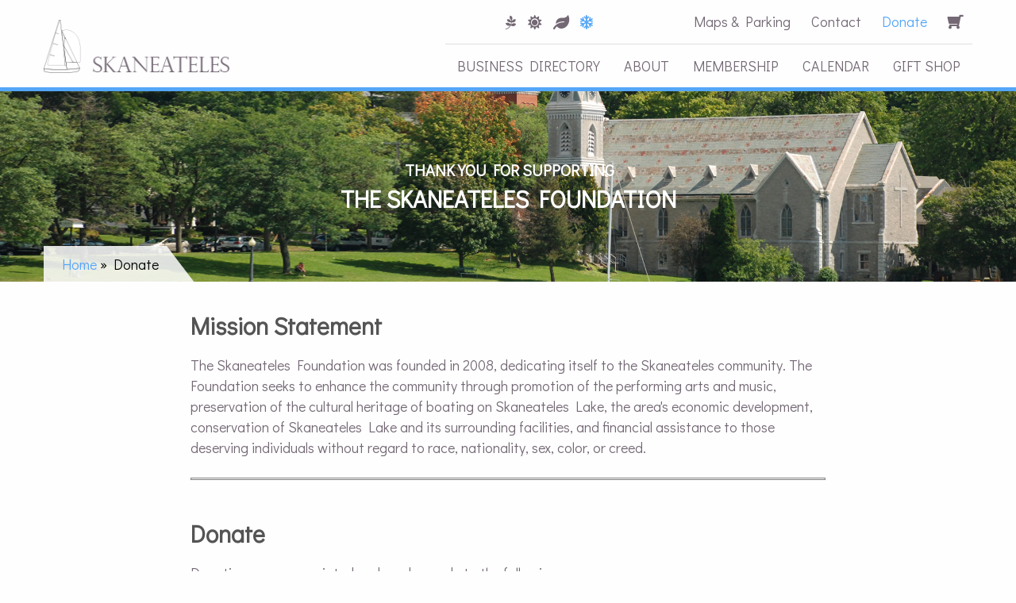

--- FILE ---
content_type: text/html; charset=utf-8
request_url: https://www.skaneateles.com/donate
body_size: 6494
content:
<!DOCTYPE html>

<!-- paulirish.com/2008/conditional-stylesheets-vs-css-hacks-answer-neither/ -->
<!--[if lt IE 7]> <html class="no-js ie6 ie" xmlns="http://www.w3.org/1999/xhtml" lang="en" dir="ltr"> <![endif]-->
<!--[if IE 7]>    <html class="no-js ie7 ie" xmlns="http://www.w3.org/1999/xhtml" lang="en" dir="ltr"> <![endif]-->
<!--[if IE 8]>    <html class="no-js ie8 ie" xmlns="http://www.w3.org/1999/xhtml" lang="en" dir="ltr"> <![endif]-->
<!--[if IE 9]>    <html class="no-js ie9 ie" xmlns="http://www.w3.org/1999/xhtml" lang="en" dir="ltr"> <![endif]-->
<!--[if gt IE 9]><!--> <html class="no-js" xmlns="http://www.w3.org/1999/xhtml" lang="en" dir="ltr"  prefix="og: http://ogp.me/ns# article: http://ogp.me/ns/article# book: http://ogp.me/ns/book# profile: http://ogp.me/ns/profile# video: http://ogp.me/ns/video# product: http://ogp.me/ns/product# content: http://purl.org/rss/1.0/modules/content/ dc: http://purl.org/dc/terms/ foaf: http://xmlns.com/foaf/0.1/ rdfs: http://www.w3.org/2000/01/rdf-schema# sioc: http://rdfs.org/sioc/ns# sioct: http://rdfs.org/sioc/types# skos: http://www.w3.org/2004/02/skos/core# xsd: http://www.w3.org/2001/XMLSchema#"> <!--<![endif]-->

<head>
  <meta http-equiv="Content-Type" content="text/html; charset=utf-8" />
<link rel="shortcut icon" href="https://www.skaneateles.com/sites/default/files/favicon_1.ico" type="image/vnd.microsoft.icon" />
<meta name="description" content="Mission Statement " />
<meta name="generator" content="Drupal 7 (https://www.drupal.org)" />
<link rel="canonical" href="https://www.skaneateles.com/donate" />
<link rel="shortlink" href="https://www.skaneateles.com/node/13196" />
<meta property="og:site_name" content="Skaneateles" />
<meta property="og:type" content="article" />
<meta property="og:url" content="https://www.skaneateles.com/donate" />
<meta property="og:title" content="Donate" />
<meta property="og:description" content="Mission Statement " />
<meta property="og:updated_time" content="2025-05-31T16:46:21-04:00" />
<meta property="og:image" content="https://www.skaneateles.com/images/skansailing.jpg" />
<meta property="og:image:url" content="https://www.skaneateles.com/images/skansailing.jpg" />
<meta property="og:image:secure_url" content="https://www.skaneateles.com/images/skansailing.jpg" />
<meta property="og:image:type" content="images/jpeg" />
<meta property="article:published_time" content="2019-03-21T11:59:21-04:00" />
<meta property="article:modified_time" content="2025-05-31T16:46:21-04:00" />
  <title>Donate | Skaneateles</title>
  
  <link href="https://fonts.googleapis.com/css?family=Didact+Gothic" rel="stylesheet"> 
  
  <script src="/custom_scripts/jquery.min.js" ></script>
  <script src="/custom_scripts/jquery-ui.min.js"></script>
  
  <script src="/custom_scripts/slimmenu/jquery.slimmenu.js"></script>
  <link rel="stylesheet" href="/custom_scripts/slimmenu/slimmenu.css" type="text/css">
  
  <script src="/custom_scripts/lity/lity.js"></script>
  <link rel="stylesheet" href="/custom_scripts/lity/lity.css">
  
  <link rel="stylesheet" href="/custom_scripts/font-awesome/css/fontawesome-all.min.css">
  
  <script src="/custom_scripts/main.js"></script>
  
  <style type="text/css" media="all">
@import url("https://www.skaneateles.com/modules/system/system.base.css?sl5nox");
@import url("https://www.skaneateles.com/modules/system/system.menus.css?sl5nox");
@import url("https://www.skaneateles.com/modules/system/system.messages.css?sl5nox");
@import url("https://www.skaneateles.com/modules/system/system.theme.css?sl5nox");
</style>
<style type="text/css" media="all">
@import url("https://www.skaneateles.com/sites/all/modules/calendar/css/calendar_multiday.css?sl5nox");
@import url("https://www.skaneateles.com/sites/all/modules/date/date_api/date.css?sl5nox");
@import url("https://www.skaneateles.com/sites/all/modules/date/date_popup/themes/datepicker.1.7.css?sl5nox");
@import url("https://www.skaneateles.com/sites/all/modules/date/date_repeat_field/date_repeat_field.css?sl5nox");
@import url("https://www.skaneateles.com/modules/field/theme/field.css?sl5nox");
@import url("https://www.skaneateles.com/modules/node/node.css?sl5nox");
@import url("https://www.skaneateles.com/modules/user/user.css?sl5nox");
@import url("https://www.skaneateles.com/sites/all/modules/views/css/views.css?sl5nox");
</style>
<style type="text/css" media="all">
@import url("https://www.skaneateles.com/sites/all/modules/ctools/css/ctools.css?sl5nox");
@import url("https://www.skaneateles.com/sites/all/modules/lightbox2/css/lightbox.css?sl5nox");
@import url("https://www.skaneateles.com/sites/all/modules/nice_menus/css/nice_menus.css?sl5nox");
@import url("https://www.skaneateles.com/sites/all/modules/nice_menus/css/nice_menus_default.css?sl5nox");
@import url("https://www.skaneateles.com/sites/all/libraries/fontello/css/fontello.css?sl5nox");
@import url("https://www.skaneateles.com/sites/default/files/fusion/fusion_starter.responsive.grid.css?sl5nox");
</style>
<style type="text/css" media="all">
@import url("https://www.skaneateles.com/sites/all/themes/fusion/fusion_core/css/fusion-style.css?sl5nox");
@import url("https://www.skaneateles.com/sites/all/themes/fusion/fusion_core/css/fusion-typography.css?sl5nox");
@import url("https://www.skaneateles.com/sites/all/themes/fusion/fusion_core/skins/core/fusion-core-skins.css?sl5nox");
@import url("https://www.skaneateles.com/sites/all/themes/fusion/fusion_starter/css/fusion-starter-style.css?sl5nox");
</style>
<style type="text/css" media="all">
@import url("https://www.skaneateles.com/sites/all/themes/fusion/fusion_starter/css/local.css?sl5nox");
@import url("https://www.skaneateles.com/sites/all/themes/fusion/fusion_starter/css/responsive.css?sl5nox");
</style>
    <meta name="viewport" content="width=device-width" />
  <meta name="MobileOptimized" content="width" />
  <meta name="apple-mobile-web-app-capable" content="yes" />
    <script type="text/javascript" src="https://www.skaneateles.com/misc/jquery.js?v=1.4.4"></script>
<script type="text/javascript" src="https://www.skaneateles.com/misc/jquery-extend-3.4.0.js?v=1.4.4"></script>
<script type="text/javascript" src="https://www.skaneateles.com/misc/jquery-html-prefilter-3.5.0-backport.js?v=1.4.4"></script>
<script type="text/javascript" src="https://www.skaneateles.com/misc/jquery.once.js?v=1.2"></script>
<script type="text/javascript" src="https://www.skaneateles.com/misc/drupal.js?sl5nox"></script>
<script type="text/javascript" src="https://www.skaneateles.com/sites/all/modules/nice_menus/js/jquery.bgiframe.js?v=2.1"></script>
<script type="text/javascript" src="https://www.skaneateles.com/sites/all/modules/nice_menus/js/jquery.hoverIntent.js?v=0.5"></script>
<script type="text/javascript" src="https://www.skaneateles.com/sites/all/modules/nice_menus/js/superfish.js?v=1.4.8"></script>
<script type="text/javascript" src="https://www.skaneateles.com/sites/all/modules/nice_menus/js/nice_menus.js?v=1.0"></script>
<script type="text/javascript" src="https://www.skaneateles.com/sites/all/modules/lightbox2/js/lightbox.js?1768973792"></script>
<script type="text/javascript" src="https://www.skaneateles.com/sites/all/themes/fusion/fusion_core/js/script.js?sl5nox"></script>
<script type="text/javascript" src="https://www.skaneateles.com/sites/all/themes/fusion/fusion_core/skins/core/js/script.js?sl5nox"></script>
<script type="text/javascript">
<!--//--><![CDATA[//><!--
jQuery.extend(Drupal.settings, {"basePath":"\/","pathPrefix":"","ajaxPageState":{"theme":"fusion_starter","theme_token":"GNU0l-x6e0sw1XUJTMkkRtr-2J1RgHfGydSfrN3in40","js":{"misc\/jquery.js":1,"misc\/jquery-extend-3.4.0.js":1,"misc\/jquery-html-prefilter-3.5.0-backport.js":1,"misc\/jquery.once.js":1,"misc\/drupal.js":1,"sites\/all\/modules\/nice_menus\/js\/jquery.bgiframe.js":1,"sites\/all\/modules\/nice_menus\/js\/jquery.hoverIntent.js":1,"sites\/all\/modules\/nice_menus\/js\/superfish.js":1,"sites\/all\/modules\/nice_menus\/js\/nice_menus.js":1,"sites\/all\/modules\/lightbox2\/js\/lightbox.js":1,"sites\/all\/themes\/fusion\/fusion_core\/js\/script.js":1,"sites\/all\/themes\/fusion\/fusion_core\/skins\/core\/js\/script.js":1},"css":{"modules\/system\/system.base.css":1,"modules\/system\/system.menus.css":1,"modules\/system\/system.messages.css":1,"modules\/system\/system.theme.css":1,"sites\/all\/modules\/calendar\/css\/calendar_multiday.css":1,"sites\/all\/modules\/date\/date_api\/date.css":1,"sites\/all\/modules\/date\/date_popup\/themes\/datepicker.1.7.css":1,"sites\/all\/modules\/date\/date_repeat_field\/date_repeat_field.css":1,"modules\/field\/theme\/field.css":1,"modules\/node\/node.css":1,"modules\/user\/user.css":1,"sites\/all\/modules\/views\/css\/views.css":1,"sites\/all\/modules\/ctools\/css\/ctools.css":1,"sites\/all\/modules\/lightbox2\/css\/lightbox.css":1,"sites\/all\/modules\/nice_menus\/css\/nice_menus.css":1,"sites\/all\/modules\/nice_menus\/css\/nice_menus_default.css":1,"sites\/all\/libraries\/fontello\/css\/fontello.css":1,"public:\/\/fusion\/fusion_starter.responsive.grid.css":1,"sites\/all\/themes\/fusion\/fusion_core\/css\/fusion-style.css":1,"sites\/all\/themes\/fusion\/fusion_core\/css\/fusion-typography.css":1,"sites\/all\/themes\/fusion\/fusion_core\/skins\/core\/fusion-core-skins.css":1,"sites\/all\/themes\/fusion\/fusion_starter\/css\/fusion-starter-style.css":1,"sites\/all\/themes\/fusion\/fusion_starter\/css\/local.css":1,"sites\/all\/themes\/fusion\/fusion_starter\/css\/responsive.css":1}},"lightbox2":{"rtl":0,"file_path":"\/(\\w\\w\/)public:\/","default_image":"\/sites\/all\/modules\/lightbox2\/images\/brokenimage.jpg","border_size":10,"font_color":"000","box_color":"fff","top_position":"","overlay_opacity":"0.8","overlay_color":"000","disable_close_click":true,"resize_sequence":0,"resize_speed":400,"fade_in_speed":400,"slide_down_speed":600,"use_alt_layout":false,"disable_resize":false,"disable_zoom":false,"force_show_nav":false,"show_caption":true,"loop_items":false,"node_link_text":"View Image Details","node_link_target":false,"image_count":"Image !current of !total","video_count":"Video !current of !total","page_count":"Page !current of !total","lite_press_x_close":"press \u003Ca href=\u0022#\u0022 onclick=\u0022hideLightbox(); return FALSE;\u0022\u003E\u003Ckbd\u003Ex\u003C\/kbd\u003E\u003C\/a\u003E to close","download_link_text":"","enable_login":false,"enable_contact":false,"keys_close":"c x 27","keys_previous":"p 37","keys_next":"n 39","keys_zoom":"z","keys_play_pause":"32","display_image_size":"original","image_node_sizes":"()","trigger_lightbox_classes":"","trigger_lightbox_group_classes":"","trigger_slideshow_classes":"","trigger_lightframe_classes":"","trigger_lightframe_group_classes":"","custom_class_handler":0,"custom_trigger_classes":"","disable_for_gallery_lists":true,"disable_for_acidfree_gallery_lists":true,"enable_acidfree_videos":true,"slideshow_interval":5000,"slideshow_automatic_start":true,"slideshow_automatic_exit":true,"show_play_pause":true,"pause_on_next_click":false,"pause_on_previous_click":true,"loop_slides":false,"iframe_width":600,"iframe_height":400,"iframe_border":1,"enable_video":false},"nice_menus_options":{"delay":800,"speed":"slow"}});
//--><!]]>
</script>
  
    
	<!-- Google tag (gtag.js) -->
<script async src="https://www.googletagmanager.com/gtag/js?id=G-HL3DJ3P8FK"></script>
<script>
  window.dataLayer = window.dataLayer || [];
  function gtag(){dataLayer.push(arguments);}
  gtag('js', new Date());

  gtag('config', 'G-HL3DJ3P8FK');
</script>
  
</head>
<body id="pid-donate" class="html not-front not-logged-in no-sidebars page-node page-node- page-node-13196 node-type-page font-size-13 grid-type-responsive grid-width-12 winter" >
  <div id="skip-link">
    <a href="#main-content-area">Skip to main content area</a>
  </div>
    
  <div id="page" class="page">
    <div id="page-inner" class="page-inner">
      
<!-- header-top region -->
<div id="header-top-wrapper" class="header-top-wrapper full-width clearfix">
  <div id="header-top" class="region region-header-top header-top  grid12-12">
    <div id="header-top-inner" class="header-top-inner inner">
      <div id="block-si-menumerge-menu-merge" class="block block-si-menumerge first last odd">
  <div class="gutter inner clearfix">
            
    <div class="content clearfix">
      <ul class="menu"><li class="first leaf"><a href="/business-directory">Business Directory</a></li>
<li class="expanded"><a href="/about">About</a><ul class="menu"><li class="first leaf"><a href="/about/tourism-brochures">Tourism &amp; Brochures</a></li>
<li class="leaf"><a href="/about/government-information">Government Information</a></li>
<li class="leaf"><a href="/about/demographics-geographics">Demographics &amp; Geographics</a></li>
<li class="leaf"><a href="/about/skaneateles-telephone-book">Skaneateles Telephone Book</a></li>
<li class="last leaf"><a href="/about/jobs-volunteer-listings">Job Listings</a></li>
</ul></li>
<li class="expanded"><a href="/membership">Membership</a><ul class="menu"><li class="first leaf"><a href="/membership/board-directors">Board Of Directors</a></li>
<li class="leaf"><a href="/membership/membership-benefits">Membership Benefits</a></li>
<li class="leaf"><a href="/membership/advertising-marketing">Advertising &amp; Marketing</a></li>
<li class="leaf"><a href="/membership/commercial-real-estate">Real Estate &amp; Districting</a></li>
<li class="leaf"><a href="/membership/member-login">Member Login</a></li>
<li class="last leaf"><a href="/membership/become-member">Become A Member</a><ul class="menu"><li class="first last leaf"><a href="/membership/become-member/online-membership-application">Online Membership Application</a></li>
</ul></li>
</ul></li>
<li class="expanded"><a href="/calendar">Calendar</a><ul class="menu"><li class="first last expanded"><a href="/calendar/annual-events">Annual Events</a><ul class="menu"><li class="first leaf"><a href="/calendar/annual-events/skaneateles-antique-classic-boat-show">Antique &amp; Classic Boat Show</a></li>
<li class="leaf"><a href="/calendar/annual-events/citizen-year-skn-inspire-award">Citizen of the Year - SKN Inspire Award</a></li>
<li class="leaf"><a href="/calendar/annual-events/curbstone-festival">Curbstone Festival</a></li>
<li class="leaf"><a href="/calendar/annual-events/dickens-christmas">Dickens Christmas</a></li>
<li class="leaf"><a href="/calendar/annual-events/skaneateles-area-dining-week-skaneateles-medallion-scavenger-hunt">Downtown Area Dining Week ~ Skaneateles Medallion Scavenger Hunt</a></li>
<li class="leaf"><a href="/calendar/annual-events/duck-dash">Duck Dash</a></li>
<li class="leaf"><a href="/calendar/annual-events/easter-scavenger-hunt-2025" title="Skaneateles Easter Egg Hunt">Easter Egg Hunt</a></li>
<li class="leaf"><a href="/calendar/annual-events/fall-fest-weekend-skaneateles">Fall Fest</a></li>
<li class="last leaf"><a href="/calendar/annual-events/rock-dock">Rock The Dock Fundraiser</a></li>
</ul></li>
</ul></li>
<li class="leaf"><a href="/gift-shop">Gift Shop</a></li>
<li class="leaf"><a href="/maps-parking">Maps &amp; Parking</a></li>
<li class="leaf"><a href="/contact">Contact</a></li>
<li class="leaf"><a href="/donate" class="active">Donate</a></li>
<li class="last leaf"><a href="/cart" title="">Cart</a></li>
</ul>    </div>
  </div><!-- /block-inner -->
</div><!-- /block -->
    </div><!-- /header-top-inner -->
  </div><!-- /header-top -->
</div><!-- /header-top-wrapper -->

      <!-- header-group region: width = grid_width -->
      <div id="header-group-wrapper" class="header-group-wrapper full-width clearfix">
        <div id="header-group" class="header-group region grid12-12">
          <div id="header-group-inner" class="header-group-inner inner clearfix">

                        <div id="header-site-info" class="header-site-info clearfix">
              <div id="header-site-info-inner" class="header-site-info-inner gutter">
                                <div id="logo">
                  <a href="/" title="Home"><img src="/images/skan-logo-black.png" alt="Home" /></a>
                </div>
                
                <div class="seasons">
    
   
    <a class="spring_icon" href="?season=spring"><i class="fab fa-pagelines"></i></a>
    <a class="summer_icon" href="?season=summer"><i class="fas fa-sun"></i></a>
    <a class="fall_icon" href="?season=fall"><i class="fas fa-leaf"></i></i></a>
     <a class="winter_icon" href="?season=winter"><i class="fas fa-snowflake"></i></a>
    
    </div>
                                              </div><!-- /header-site-info-inner -->
            </div><!-- /header-site-info -->
            
                        
<!-- main-menu region -->
<div id="main-menu-wrapper" class="main-menu-wrapper full-width clearfix">
  <div id="main-menu" class="region region-main-menu main-menu  grid12-12">
    <div id="main-menu-inner" class="main-menu-inner inner">
      <div id="block-menu-block-1" class="block block-menu-block first  odd">
  <div class="gutter inner clearfix">
            
    <div class="content clearfix">
      <div class="menu-block-wrapper menu-block-1 menu-name-menu-top-top parent-mlid-0 menu-level-1">
  <ul class="menu"><li class="first leaf menu-mlid-713"><a href="/maps-parking">Maps &amp; Parking</a></li>
<li class="leaf menu-mlid-714"><a href="/contact">Contact</a></li>
<li class="leaf active-trail active menu-mlid-1887"><a href="/donate" class="active-trail active">Donate</a></li>
<li class="last leaf menu-mlid-1347"><a href="/cart" title=""><i class='fas fa-shopping-cart fa-flip-horizontal'></i></a></li>
</ul></div>
    </div>
  </div><!-- /block-inner -->
</div><!-- /block -->
<div id="block-nice-menus-1" class="block block-nice-menus  last even">
  <div class="gutter inner clearfix">
            
    <div class="content clearfix">
      <ul class="nice-menu nice-menu-down nice-menu-main-menu" id="nice-menu-1"><li class="menu-2309 menu-path-node-19734 first odd "><a href="/business-directory">Business Directory</a></li>
<li class="menu-1839 menuparent  menu-path-node-13156  even "><a href="/about">About</a><ul><li class="menu-1841 menu-path-node-13157 first odd "><a href="/about/tourism-brochures">Tourism &amp; Brochures</a></li>
<li class="menu-1837 menu-path-node-13155  even "><a href="/about/government-information">Government Information</a></li>
<li class="menu-911 menu-path-node-33  odd "><a href="/about/demographics-geographics">Demographics &amp; Geographics</a></li>
<li class="menu-912 menu-path-node-34  even "><a href="/about/skaneateles-telephone-book">Skaneateles Telephone Book</a></li>
<li class="menu-913 menu-path-node-35  odd last"><a href="/about/jobs-volunteer-listings">Job Listings</a></li>
</ul></li>
<li class="menu-709 menuparent  menu-path-node-8  odd "><a href="/membership">Membership</a><ul><li class="menu-715 menu-path-node-14 first odd "><a href="/membership/board-directors">Board Of Directors</a></li>
<li class="menu-716 menu-path-node-15  even "><a href="/membership/membership-benefits">Membership Benefits</a></li>
<li class="menu-914 menu-path-node-36  odd "><a href="/membership/advertising-marketing">Advertising &amp; Marketing</a></li>
<li class="menu-915 menu-path-node-37  even "><a href="/membership/commercial-real-estate">Real Estate &amp; Districting</a></li>
<li class="menu-917 menu-path-node-39  odd "><a href="/membership/member-login">Member Login</a></li>
<li class="menu-919 menu-path-node-41  even last"><a href="/membership/become-member">Become A Member</a></li>
</ul></li>
<li class="menu-710 menuparent  menu-path-node-9  even "><a href="/calendar">Calendar</a><ul><li class="menu-921  menu-path-node-43 first odd last"><a href="/calendar/annual-events">Annual Events</a></li>
</ul></li>
<li class="menu-711 menu-path-node-10  odd last"><a href="/gift-shop">Gift Shop</a></li>
</ul>
    </div>
  </div><!-- /block-inner -->
</div><!-- /block -->
    </div><!-- /main-menu-inner -->
  </div><!-- /main-menu -->
</div><!-- /main-menu-wrapper -->
          </div><!-- /header-group-inner -->
        </div><!-- /header-group -->
      </div><!-- /header-group-wrapper -->

      
<!-- preface-top region -->
<div id="preface-top-wrapper" class="preface-top-wrapper full-width clearfix">
  <div id="preface-top" class="region region-preface-top preface-top  grid12-12">
    <div id="preface-top-inner" class="preface-top-inner inner">
      <div id="block-easy-breadcrumb-easy-breadcrumb" class="block block-easy-breadcrumb first last odd">
  <div class="gutter inner clearfix">
            
    <div class="content clearfix">
        <div itemscope class="easy-breadcrumb" itemtype="http://data-vocabulary.org/Breadcrumb">
          <span itemprop="title"><a href="/" class="easy-breadcrumb_segment easy-breadcrumb_segment-front">Home</a></span>               <span class="easy-breadcrumb_segment-separator">»</span>
                <span class="easy-breadcrumb_segment easy-breadcrumb_segment-title" itemprop="title">Donate</span>            </div>
    </div>
  </div><!-- /block-inner -->
</div><!-- /block -->
    </div><!-- /preface-top-inner -->
  </div><!-- /preface-top -->
</div><!-- /preface-top-wrapper -->

       <!-- main region: width = grid_width -->
      <div id="main-wrapper" class="main-wrapper full-width clearfix">
        <div id="main" class="main region grid12-12">
          <div id="main-inner" class="main-inner inner clearfix">
            
            <!-- main group: width = grid_width - sidebar_first_width -->
            <div id="main-group" class="main-group region nested grid12-12">
              <div id="main-group-inner" class="main-group-inner inner">
                
                <div id="main-content" class="main-content region nested">
                  <div id="main-content-inner" class="main-content-inner inner">
                    <!-- content group: width = grid_width - sidebar_first_width - sidebar_second_width -->
                    <div id="content-group" class="content-group region nested grid12-12">
                      <div id="content-group-inner" class="content-group-inner inner">
                                              

                        <div id="content-region" class="content-region region nested">
                          <div id="content-region-inner" class="content-region-inner inner">
                            <a id="main-content-area"></a>
                           
                                                                                                                                                                                                      
<!-- content region -->
  <div id="content" class="region region-content content nested grid12-12">
    <div id="content-inner" class="content-inner inner">
      <div id="block-system-main" class="block block-system first last odd">
  <div class="gutter inner clearfix">
            
    <div class="content clearfix">
      <div id="node-13196" class="node node-page odd full-node clearfix" about="/donate" typeof="foaf:Document">
  
      <span property="dc:title" content="Donate" class="rdf-meta element-hidden"></span>
  
      <div id="node-top" class="node-top region nested">
          </div>
    
  <div class="content">
  
        <div class="stretcher">
      	<div class="headerHolder">
		  <div class="view view-random-image view-id-random_image view-display-id-block view-dom-id-6b893f91fbf29872e591a77c36fb149d">
        
  
  
      <div class="view-content">
      <div class="grouping">
  <div class="views-row views-row-1 views-row-odd views-row-first views-row-last">
      
  <div class="views-field views-field-field-header-images">        <div class="field-content field-name-field-header-image"><div class="background-image-formatter" style="background-image: url('https://www.skaneateles.com/sites/default/files/skanset-1.jpg')">
  &nbsp;
</div>
</div>  </div>  </div>
</div>
    </div>
  
  
  
  
  
  
</div>			            <table class="headHolder">
            <tr><td><div class="field field-name-field-header-text field-type-text-long field-label-hidden"><div class="field-items"><div class="field-item even"><h5> Thank you for supporting</h5><h2>The Skaneateles Foundation</h2></div></div></div></td></tr></table>
                        </div>
      </div>
      
      <div class="headSpace"></div>  
    <div class="field field-name-body field-type-text-with-summary field-label-hidden"><div class="field-items"><div class="field-item even" property="content:encoded"><h2>Mission Statement</h2><p><span class="TextRun SCXW130021482 BCX0" lang="EN-US" xml:lang="EN-US" data-contrast="auto" xml:lang="EN-US"><span class="NormalTextRun SCXW130021482 BCX0">The Skaneateles Foundation was founded in 2008, dedicating itself to the Skaneateles community. The Foundation seeks to enhance the community through promotion of the performing arts and music, preservation of the cultural heritage of boating on Skaneateles Lake, the area's economic development, conservation of Skaneateles Lake and its surrounding facilities, and financial assistance to those deserving individuals without regard to race, nationality, sex, color, or creed.</span></span><span class="EOP SCXW130021482 BCX0" data-ccp-props="{&quot;201341983&quot;:0,&quot;335559739&quot;:0,&quot;335559740&quot;:240}"> </span></p><hr /><h2> </h2><h2>Donate</h2><p>Donations are appreciated and can be made to the following:</p><p>The Skaneateles Area Chamber of Commerce Foundation, Inc.<br />PO Box 199<br />Skaneateles, NY 13152</p><p>The Skaneateles Area Chamber of Commerce Foundation, Inc. is a 501c(3) not-for-profit organization.</p><p>You can also donate online through our Square using the button below!</p><hr /></div></div></div>
<div class="paragraphs-items paragraphs-items-field-sections paragraphs-items-field-sections-full paragraphs-items-full">
  <div class="field field-name-field-sections field-type-paragraphs field-label-hidden"><div class="field-items"><div class="field-item even"><div class="entity entity-paragraphs-item paragraphs-item-just-text paragraphs-item-34" about="" typeof="">
  <div class="content">
    <div class="padBot"><div class="field field-name-field-text field-type-text-long field-label-hidden"><div class="field-items"><div class="field-item even"><div class="button" style="text-align:center;margin-top:15px"><a href="https://square.link/u/n1GqpyEO" target="_blank">Make a Donation</a></div></div></div></div></div>  </div>
</div>
</div><div class="field-item odd"><div class="entity entity-paragraphs-item paragraphs-item-just-text paragraphs-item-35" about="" typeof="">
  <div class="content">
                <div class="stretcher padTop padBot textCenter bg3 fullSpan">
            	<div class="innerHold">
                	<div class="gutter">
            <div class="stretchContent"><div class="field field-name-field-text field-type-text-long field-label-hidden"><div class="field-items"><div class="field-item even">Support the Skaneateles Community Docks!
<h2 style="text-align:center;padding-top:20px;">Dock Fan Passes</h2>
<p style="text-align:center;">Please include your boat model in the custom field through Square</p>
<div class="button" style="text-align:center;margin-bottom:20px;"><a href="https://checkout.square.site/merchant/YA1BFA47AJ2BP/checkout/SDEZW6EKD7RFB6MO3EHQOP43" target="_blank">$100 Dock Fan Pass</a></div>



</div></div></div></div></div></div></div>  </div>
</div>
</div><div class="field-item even"><div class="entity entity-paragraphs-item paragraphs-item-just-text paragraphs-item-38" about="" typeof="">
  <div class="content">
    <div class="padTop padBot"><div class="field field-name-field-text field-type-text-long field-label-hidden"><div class="field-items"><div class="field-item even"><h2 style="text-align:center;padding-top:20px;">Dickens Radio Play Tickets</h2>
<div class="button" style="text-align:center;margin-top:15px;"><a href="https://square.link/u/Iq8H0ZrC" target="_blank">Purchase Ticket(s)</a></div>
</div></div></div></div>  </div>
</div>
</div></div></div></div>
  </div>

  
  
      <div id="node-bottom" class="node-bottom region nested">
          </div>
    
</div>
    </div>
  </div><!-- /block-inner -->
</div><!-- /block -->
    </div><!-- /content-inner -->
  </div><!-- /content -->
                                                      </div><!-- /content-region-inner -->
                        </div><!-- /content-region -->

                      </div><!-- /content-group-inner -->
                    </div><!-- /content-group -->
                                      </div><!-- /main-content-inner -->
                </div><!-- /main-content -->

                              </div><!-- /main-group-inner -->
            </div><!-- /main-group -->
          </div><!-- /main-inner -->
        </div><!-- /main -->
      </div><!-- /main-wrapper -->

            
    </div><!-- /page-inner -->
  </div><!-- /page -->

<!-- footer region -->
<div id="footer-wrapper" class="footer-wrapper full-width clearfix">
  <div id="footer" class="region region-footer footer  grid12-12">
    <div id="footer-inner" class="footer-inner inner">
      <div id="block-block-1" class="block block-block first last odd">
  <div class="gutter inner clearfix">
            
    <div class="content clearfix">
      	<img class="logo" src="/images/footer-logo.png">
    <div class="seasons">
    
   
    <a class="spring_icon" href="?season=spring"><i class="fab fa-pagelines"></i></a>
    <a class="summer_icon" href="?season=summer"><i class="fas fa-sun"></i></a>
    <a class="fall_icon" href="?season=fall"><i class="fas fa-leaf"></i></i></a>
     <a class="winter_icon" href="?season=winter"><i class="fas fa-snowflake"></i></a>
    
    </div>
    <div class="backtotop"><img src="/images/back-to-top.png"></div>
    <div class="fLinks">
    <table><tr><td class="col1">
    <div class="view view-footer-links view-id-footer_links view-display-id-block view-dom-id-6b48341a20c464a42c1cf07c244e4a33">
        
  
  
      <div class="view-content">
      <div class="grouping">
  <div class="views-row views-row-1 views-row-odd views-row-first">
      
  <div class="views-field views-field-title">        <span class="field-content"><a href="/maps-parking">Maps &amp; Parking</a></span>  </div>  </div>
  <div class="views-row views-row-2 views-row-even">
      
  <div class="views-field views-field-title">        <span class="field-content"><a href="/gift-shop">Gift Shop</a></span>  </div>  </div>
  <div class="views-row views-row-3 views-row-odd views-row-last">
      
  <div class="views-field views-field-title">        <span class="field-content"><a href="/visit">Visit</a></span>  </div>  </div>
</div>
    </div>
  
  
  
  
  
  
</div>	</td>
    <td class="col2">
    <div class="view view-footer-links view-id-footer_links view-display-id-block view-dom-id-032b9bc58f4e5d0dc0df76c64a645c28">
        
  
  
      <div class="view-content">
      <div class="grouping">
  <div class="views-row views-row-1 views-row-odd views-row-first">
      
  <div class="views-field views-field-title">        <span class="field-content"><a href="/about/jobs-volunteer-listings">Jobs + Volunteer Listings</a></span>  </div>  </div>
  <div class="views-row views-row-2 views-row-even">
      
  <div class="views-field views-field-title">        <span class="field-content"><a href="/contact">Contact</a></span>  </div>  </div>
  <div class="views-row views-row-3 views-row-odd">
      
  <div class="views-field views-field-title">        <span class="field-content"><a href="/calendar">Calendar</a></span>  </div>  </div>
  <div class="views-row views-row-4 views-row-even views-row-last">
      
  <div class="views-field views-field-title">        <span class="field-content"><a href="/living">Living</a></span>  </div>  </div>
</div>
    </div>
  
  
  
  
  
  
</div>	</td>
    <td class="col3">
    <div class="view view-footer-links view-id-footer_links view-display-id-block view-dom-id-c270a2fcb6d97ce608c2ffbc73171a22">
        
  
  
      <div class="view-content">
      <div class="grouping">
  <div class="views-row views-row-1 views-row-odd views-row-first">
      
  <div class="views-field views-field-title">        <span class="field-content"><a href="/membership/become-member">Become A Member</a></span>  </div>  </div>
  <div class="views-row views-row-2 views-row-even">
      
  <div class="views-field views-field-title">        <span class="field-content"><a href="/membership/member-login">Member Login</a></span>  </div>  </div>
  <div class="views-row views-row-3 views-row-odd views-row-last">
      
  <div class="views-field views-field-title">        <span class="field-content"><a href="/membership/membership-benefits">Membership Benefits</a></span>  </div>  </div>
</div>
    </div>
  
  
  
  
  
  
</div>	</td></tr></table>
    </div>
    <div class="social">
    <a href="https://www.facebook.com/skaneateleschamber/" target="_blank"><i class="fab fa-facebook-f"></i></a><a href="https://twitter.com/skaneatelesny" target="_blank"><i class="fab fa-twitter"></i></a><a href="https://www.instagram.com/skaneateleschamber/" target="_blank"><i class="fab fa-instagram"></i></a>
    </div>
    
    <div class="lastLinks">
    <a class="l1" href="/terms-use">Terms of Use</a><a class="l2" href="/privacy-policy">Privacy Policy</a><a class="l3" href="/refund-policy">Refund Policy</a>
    </div>
	    </div>
  </div><!-- /block-inner -->
</div><!-- /block -->
    </div><!-- /footer-inner -->
  </div><!-- /footer -->
</div><!-- /footer-wrapper -->
  </body>
</html>


--- FILE ---
content_type: text/css
request_url: https://www.skaneateles.com/sites/all/themes/fusion/fusion_starter/css/local.css?sl5nox
body_size: 10471
content:

/****************************/
/* LOCAL CSS                */
/****************************/

/* Put your custom CSS and CSS overrides in this file and  */
/* rename it local.css.  By restricting your CSS changes   */
/* to local.css, your changes will not be overwritten when */
/* upgrading to a new version of this theme.  You can also */
/* use a local-rtl.css file for the equivalent in RTL.     */

/* Steps to activate local.css:                       */
/* 1. Add your custom CSS to this file                */
/* 2. Rename this file to local.css                   */
/* 3. Clear cached data at admin/settings/performance 

link color: #54a6f9
lightblue: #edf4fd
grayish purple: 736874
backgorund purple rgba: rgba(58, 54, 74, 0.9);


*/

body,html{
padding:0px;
margin:0px;
background:#fefefe;	
font-size:18px;
line-height:26px;
font-family: 'Didact Gothic', sans-serif;
height:100%;
}
.font-size-13{
	font-size:18px;
	line-height:26px;
}

div#admin-toolbar.vertical{
z-index:100000;	
}

h1,h2,h3,h4,h5,h6,p,li,ul{
margin:0px; 
padding:0px;
color:#736874;
}
p,li{
font-size:18px;
line-height:26px;
color:#736874;	
}
.extra{
	font-size:18px;
line-height:26px;
color:#736874;	
}
h1,h2,h3,h4,h5,h6{
	color:#545454;	
}
p{
margin-bottom:15px; 
}
b,strong{
font-weight:bold;
color:#545454;	
}
.textCenter li, .textCenter ol{
	text-align: left;
}
hr{
	margin-top:25px;
	margin-bottom: 20px;
}
li{
margin-left:15px; 
}
#content-inner ul{
	margin-left:10px;
	margin-bottom:15px;
}
#content-inner li{
	margin-bottom:5px;
	
}


h1{
	margin-bottom:20px; 
	font-size:34px;
	line-height:36px;
}
h2{
	
	font-size:30px;
	line-height:32px;
}
h3{
	margin-top:15px; 
	margin-bottom:10px;
	font-size:24px;
	line-height:26px;
}
.paragraphs-item-just-text h3,.paragraphs-item-just-text h2{
text-align:center;
text-transform:uppercase;	
font-weight:bold;
}
.paragraphs-item-just-text h2{
padding-bottom:10px;	
}
h4{
	margin-top:15px; 
	margin-bottom:10px;
	font-size:22px;
	line-height:24px;
}
h5{
	margin-top:15px; 
	margin-bottom:10px;
	font-size:20px;
	line-height:22px;
	font-weight:800;
}
.reverse p, .reverse h1, .reverse h2, .reverse h3, .reverse h4, .reverse ul, .reverse li{
color:#fff;	
}
.bg1{
	background:#f2f2f2;	
}
.bg2{
	background:#343434;	
}

img{
	max-width:100%;
	height:auto;	
}
a{
color:#54a6f9;	
}
.button a,form input.form-submit,.paragraphs-item-file-button a,.daCTA a{
background:none;
border:1px solid #54a6f9;
color:#54a6f9;
display:inline-block;
padding:9px;
border-radius:50px;
padding-left:20px;
padding-right:20px;
font-size:18px;
line-height:18px;
text-transform:uppercase;
}
.button a:hover,form input.form-submit:hover,.daCTA a:hover{
	background:#54a6f9;
	color:#fff;
	text-decoration:none;
}

.rBut{
	background:none;
	border:1px solid #54a6f9;
	color:#54a6f9;
	display:inline-block;
	padding:9px;
	border-radius:50px;
	padding-left:20px;
	padding-right:20px;
	font-size:18px;
	line-height:18px;
	text-transform:uppercase;
	position:absolute;
	right:0px;
}
.events h2, .products h2{
position:relative;	
}
.goCenter{
text-align:center;	
}
.topPad{
padding-top:30px;	
}


.paragraphs-item-file-button a:hover{
	color:#fff;
	background: #54a6f9;
	text-decoration:none;
}

/*top menu defaults*/
#block-menu-block-1 ul{
text-align:right;	
}
#block-menu-block-1 li{
list-style-image:none;
list-style:none;

display:inline-block;	
}

ul.primary.tabs{
margin-top:0px !important;
margin-bottom:0px !important;
margin-left:0px !important;
margin-right:0px !important;	
text-align:right;
background:#f4f4f4;
border-bottom:0px;
border-bottom:1px solid #d4d4d4;
}
.tabs li{
margin-left:0px !important;
margin-right:0px !important;	
}
ul.primary.tabs li a{
margin-left:0px;
margin-right:0px;	
padding:10px;
padding-left:20px;
padding-right:20px;
background:none;
border:0px;
display:inline-block;
margin-left:15px;
color:#000;
}
ul.primary.tabs li a.active{
background:#fff;	
}


/* NICE MENU DEFAULTS */
#header-group-inner{
position:relative;	
}
#header-group-wrapper{
height:110px;
position:relative;
z-index:1000;
}
.not-front #header-group-wrapper{
	border-bottom:5px solid #54a6f9;
}

.region-main-menu ul{
margin-bottom:0px !important;	
}
.block{
margin-bottom:0px;	
}

#logo img{
height:67px;
width:auto;	
padding-top:25px;
}

ul.nice-menu, #block-menu-block-1 ul{
	width:100% !important;
	text-align:right;
}
ul.nice-menu-down li,ul.nice-menu-down li.menuparent,#block-menu-block-1 li{
	padding:0px;
	margin:0px;
background:none;	
display:inline-block;
border:0px;
color:#fff;
float:none;
}
ul.nice-menu ul li{
width:270px /*secondary drop width*/	
}
ul.nice-menu li.menu-1839 ul li{
	width:340px
}

ul.nice-menu,#block-menu_block-1 ul{
font-size:0px !important;	
}

ul.nice-menu-down li:hover,ul.nice-menu-down li.menuparent:hover{
	color:#736874;
	background:none;
}
ul.nice-menu-down ul li:hover{
	color:#9e9e9e;
	background:none;
}
ul.nice-menu-down li.active-trail{
	color:#9e9e9e;
	background:none;
}
ul.nice-menu-down li.active-trail:hover{
	color:#9e9e9e;
	background:none;
}


ul.nice-menu ul{
	background:rgba(58, 54, 74, 1);
	border-top:0px;
	top:50px;
	text-align:left;
	width:auto;
	
	-webkit-box-shadow: 0px 4px 4px 0px rgba(0,0,0,0.25);
	-moz-box-shadow: 0px 4px 4px 0px rgba(0,0,0,0.25);
	box-shadow: 0px 4px 4px 0px rgba(0,0,0,0.25);
	padding-bottom:5px;
}
.not-front ul.nice-menu ul{
	background:rgba(256, 256, 256, 1);
	padding-bottom:5px;
}
.region-main-menu ul li a,ul.nice-menu-down .menuparent a{
	
	padding-left:15px;
	padding-right:15px;
	padding-top:10px;
	padding-bottom:10px;
	
	font-size:18px;
	line-height:24px;
	color:#736874;
}
#block-menu-block-1 ul li a{
padding-left:11px;
padding-right:11px;	
}
.front .region-main-menu ul li a,.front ul.nice-menu-down .menuparent a{
color:#fff;	
}

#block-nice-menus-1 li.active-trail > a,#block-nice-menus-1  a.active, #block-nice-menus-1 a:hover,
#block-menu-block-1 li.active-trail > a,#block-menu-block-1  a.active, #block-menu-block-1 a:hover
{
	color:#54a6f9;
	background:none;
}

.front #block-nice-menus-1 li.active-trail > a,.front #block-nice-menus-1  a.active,.front #block-nice-menus-1 a:hover,
.front #block-menu-block-1 li.active-trail > a,.front #block-menu-block-1  a.active,.front #block-menu-block-1 a:hover{
	color:#fff;
	opacity:0.7;
}
.front #block-menu-block-1 ul ul a:hover, .front #block-nice-menus-1 ul ul a:hover{
	opacity:0.7;
	color:#fff;
}


#block-si-menumerge-menu-merge{
display:none;	
}

#block-nice-menus-1{
position:absolute;
top:55px;
right:0px;
width:75%;
text-transform:uppercase;
}
#block-menu-block-1{
	position:absolute;
top:5px;
right:0px;
width:75%;
text-transform:none;
}
#block-nice-menus-1 #nice-menu-1 > li{
	border-top:1px solid #e0dee0;
	padding-top:5px;
	
}



/* FORM STUFF */

.webform-client-form{
margin-left:-15px;
margin-right:-15px;
}

textarea, .form-item input, .form-item select, #content-region input.form-text{
padding:10px;
padding-left:15px;
padding-right:15px;
box-sizing:border-box;
font-size:16px;	
width:100%;
max-width:100%;
border:1px solid #e0e0e0;
box-shadow:none;
}
.form-item select{
height:40px;	
}
.checkout-continue{
	margin-left:15px !important;
	margin-right:15px !important;
}
.checkout-buttons{
border:0px;	
}
.fieldset-wrapper .messages{
margin-left:15px;
margin-right:15px;	
margin-bottom:15px;
}

.captcha{
	margin-left:15px;
	margin-right:15px;
	border:1px solid #d4d4d4;
}
.captcha .fieldset-wrapper{
padding-left:15px;
padding-right:15px;
	
}
.captcha .form-item{
padding-left:0px;	
}
.webform-progressbar,.webform-component-markup{
	padding-left:15px;
	padding-right:15px;
	width:100%;
	box-sizing:border-box;
}
.webform-progressbar-page{
	width:20px;
	height:20px;
	border-radius:20px;
	margin-top:-13px;	
}
.webform-progressbar-page:nth-of-type(1){
margin-left:-1px;	
}
.webform-progressbar-page:last-child{
margin-left:-21px;	
}

.webform-client-form .field-type-text,#edit-account .form-type-textfield,.webform-client-form .field-type-addressfield .form-type-textfield,.webform-client-form .form-type-select,.webform-client-form .form-item-name,.webform-client-form .form-item-pass{
display:inline-block;	
width:50%;
box-sizing:border-box;
margin-right:-4px !important;
padding-left:15px;
padding-right:15px;
vertical-align:top;

}
.form-item{
margin-top:0px !important;
margin-bottom:20px !important;	
}
.form-type-password-confirm{
width:100%;	
}
.password-strength, .password-confirm{
margin-top:0px !important;	
}
.password-suggestions{
font-size:16px !important;
line-height:24px !important;	
}
.password-parent{
width:50%;	
padding-right: 15px;
    box-sizing: border-box;
	margin-right:-4px;
	clear:none;
	float:left;
}
.form-type-password-confirm{
	margin-bottom:0px !important;
}
.password-suggestions.description{
display:none !important;	
}
.confirm-parent{
	width:50%;	
padding-left:15px;
box-sizing: border-box;
float:left;
clear:none;
}
input.password-confirm, input.password-field{
margin-bottom:0px;	
}
div.form-item div.password-suggestions{
	width: 48.65%;
padding-right: 15px;
    box-sizing: border-box;
}

.field-type-taxonomy-term-reference{
	padding-left:15px;
padding-right:15px;
vertical-align:top;
}
select{
padding-top:5px !important;
padding-bottom:5px !important;	
}
.webform-client-form .field-type-addressfield{
margin-left:15px;
margin-right:15px;	
margin-bottom:25px;
}
#edit-account .description{
display:none;	
}
.form-item.webform-component--text-area, .form-item.webform-component-markup{
width:100%;	
}
.name-given-wrapper, .name-family-wrapper{
width:50% !important;	
margin:0px !important;
}
.webform-component-date .form-item,.webform-component-date select{
width:25%;	

}
.webform-component-date .form-item{
	padding-left:0px;
}
.webform-component-fieldset{
display:block;
margin-left:15px;
display:block;
margin-right:15px;	
}
.background-image-formatter{
background-size:cover;
position:absolute;
top:0px;
left:0px;
width:100%;
height:100%;	
    background-position: center;
    background-repeat: no-repeat;
    background-size: cover;
}


.padTop{
padding-top:40px;	
}
.padTopHalf{
padding-top:20px;	
}
.padBot{
padding-bottom:40px;	
}
.padBotSm{
padding-bottom:25px;	
}
.gutter{
margin-left:15px;
margin-right:15px;	
}
form{
background:#f2f2f2;
border-bottom:20px solid #e2e2e2;

padding:15px;	
}
.form-actions{
text-align:center;
}

.form-type-checkbox,.form-type-radio{
display:inline;
padding-right:20px;	
}
#content-region #edit-field-dates-und-0-rrule-weekly-interval, #content-region #edit-field-dates-und-0-rrule-count-child{
width:50px;	
}
.form-type-checkbox input, input.form-radio{
position:relative;
top:-3px;	
padding-right:2px;
width:15px;
}
label,.fieldset-legend{
font-size:18px;
line-height:24px;	
color:#736874;
}
label{
padding-bottom:2px;	
}
.innerHold{
	max-width:1200px;
	margin-left:auto;
	margin-right:auto;	
}
.padBot .field-name-field-text p:last-child{
margin-bottom:0px;	
}

.flexIcons .field-name-field-sections > .field-items{
	display: flex;
    flex-direction: row;
    flex-wrap: wrap;
    justify-content: space-between;
}
.iconCount-2 .field-name-field-sections > .field-items > .field-item{
	width:48%;	
}
.iconCount-3 .field-name-field-sections > .field-items > .field-item{
	width:31%;	
}
.iconCount-4 .field-name-field-sections > .field-items > .field-item{
	width:23%;	
}
.topIcon{
text-align:center;	
}
i{
font-size:18px;
line-height:24px;	
}
.rel{
position:relative;	
}
.imgHolder{
position:absolute;	
top:0px;
bottom:0px;
width:48%;
}
.Right .imgHolder{
right:0px;	
}
.padTop .imgHolder{
/* top:-40px; */
}
.padBot .imgHolder{
/* bottom:-40px; */
}
.Left .imgHolder{
left:0px;
}
.Right .field-name-field-text{
padding-right:52%;	
}
.Left .field-name-field-text{
padding-left:52%;	
}
#node-bottom{
display:none;	
}

.image-float_right{
float:right;
padding-left:25px;
padding-bottom:15px;	
}
.image-float_left{
float:left;
padding-right:25px;
padding-bottom:15px;	
}
.mainHeader{
height:800px;
position:relative;	

}
.homeMain{
	position:relative;	
margin-top:-110px;
}
.holdHome table,.holdHome td {
	height:800px;
	vertical-algin:middle;
	position:relative;
	z-index:100;
	width:100%;
}
.headerHolder{
height:240px;
position:relative;	
z-index:10;
}
.headMap{
	height:240px;
	width:100%;
	border:0px;
}
.daIcons,.view-front-events > .view-content > .grouping{
	display: flex;
    flex-direction: row;
    flex-wrap: wrap;
    justify-content: space-between;
	padding-left:10%;
	padding-right:10%;
	box-sizing:border-box;
}

.daIcons .anIcon{
text-align:center;
width:23%;
color:#fff;	
}
.daIcons h4{
color:#fff;
margin-top:0px;	
}
.homeText{
width:50%;
text-align:center;
padding:40px;
box-sizing:border-box;
margin-bottom:80px;
background-color:rgba(58, 54, 74, 0.7);
background-image:url('/images/winter-snowflake-bg.png');
background-repeat:no-repeat;
background-size:cover;
margin-left:auto;
margin-right:auto;
padding-bottom:25px;
margin-top:120px;
}
.homeText img{
width:80%;
height:auto;	
padding-bottom:25px;
border-bottom:1px solid #fff;
margin-bottom:10px;
}
.homeText p{
color:#fff;	
}
.holdHome a:hover{
	text-decoration:none;
}
.holdHome .anIcon{
position:relative;	
}
.holdHome .anIcon a{
position:absolute;
display:block;
left:0px;
right:0px;
bottom:0px;
top:0px;	
}
.holdHome .anIcon:hover h4{
	
}

.events{
	padding-bottom:160px;
	position:relative;
	padding-top:30px;
}
.bg-lake{
	background-image:url('/images/lake-bottom-background.jpg');
	background-size:cover;
	background-position:bottom center;
	background-repeat:no-repeat;
	height:100%;
	width:100%;
	position:absolute;
	top:0px;
	left:0px;
	min-height:400px;
}
tbody{
border-top:0px;	
}
.innerHold{
position:relative;
z-index:100;	
}
.daHome h2{
text-align:center;
padding-top:60px;
padding-bottom:30px;	
text-transform:uppercase;
}
.events h3{
margin-top:0px;
margin-bottom:0px;	
text-transform:uppercase;
font-size:18px;
line-height:18px;
font-weight:400;
}
.view-front-events .views-row{
width:30%;	
text-align:center;
padding-bottom:50px;
position:relative;
}
.view-front-events .views-field-body{
padding-top:10px;	
}
.view-front-events .views-field-nid{
	position:absolute;
	bottom:0px;
	width:100%;
}
.view-front-events .views-field-field-dates h3{
	font-size:32px;
	line-height:32px;
	font-weight:800;
	padding-bottom:2px;
}
.views-field-field-dates-1{
	font-size:18px;
	line-height:18px;
	font-weight:100;
	text-transform:uppercase;
}
.view-front-events h5{
padding-top:10px;	
}
.members{
text-align:center;	

}
.members p{
padding-bottom:20px;	
}
.news,.products,.members{
padding-bottom:60px;	
}
.experience{
padding-bottom:30px;	
}
#node-1{
	padding-bottom:0px;
}
.news i{
	font-size:28px;
	line-height:32px;
}
.experience .view-show-children{
margin-top:0px;
padding-bottom:0px;	
padding-top:0px;
}
.experience  .view-show-children .views-row{
	width:33%;
}
.experience  .view-show-children .views-row .views-field-field-header-image, .experience  .view-show-children .views-row .views-field-field-thumbnail-image{
height:180px;	
}
.lightBlue{
background:	#edf4fd;
}
#footer-wrapper{
background-image:url('/images/footer-lake-bg.jpg');	
background-repeat:no-repeat;

}
#footer{
	padding-top:20px;
}
#footer-wrapper .logo{
height:75px;
width:auto;	
}
#footer-wrapper a{
color:#fff;	
}
#block-block-1{
position:relative;	
}
.backtotop{
	position:absolute;
	top:30px;
	right:30px;
}
.seasons{
	position:absolute;
	top:5px;
	left:315px;
	text-align:right;
}

.seasons a{
padding-left:5px;
padding-right:5px;	
}

#header-site-info .seasons{
	position:absolute;
	top:15px;
	right:488px;
	z-index:90000;
}
.front #header-site-info .seasons a{
	color:#fff;
	opacity:1;
}
.front #header-site-info .seasons a:hover{
opacity:0.6;	
}

.not-front #header-site-info .seasons a{
	color:#736874;
}


.front.winter #header-site-info .winter_icon{
opacity:0.6;
}
.front.spring #header-site-info .spring_icon{
opacity:0.6;
}
.front.summer #header-site-info .summer_icon{
opacity:0.6;
}
.front.fall #header-site-info .fall_icon{
opacity:0.6;
}

.not-front.winter #header-site-info .winter_icon,.not-front #header-site-info .seasons .winter_icon:hover{
color:#54a6f9;	
}
.not-front.spring #header-site-info .spring_icon,.not-front #header-site-info .seasons .spring_icon:hover{
color:rgba(16, 95, 101, 1);
}
.not-front.summer #header-site-info .summer_icon, .not-front #header-site-info .seasons .summer_icon:hover{
color:rgba(18, 144, 45, 1);
}
.not-front.fall #header-site-info .fall_icon, .not-front #header-site-info .seasons .fall_icon:hover{
color:rgba(188, 123, 30, 1);	
}

.backtotop img{
height:100px;
width:auto;	
}
.fLinks td{
	width:33%;
	vertical-align:top;
}
.fLinks{
padding-left:10%;
padding-right:10%;	
}
.fLinks{
padding-top:20px;
padding-bottom:20px;	
}
.fLinks table{
margin-left:auto;
margin-right:auto;	
}
.social,.lastLinks{
text-align:center;	
color:#fff;
padding-bottom:20px;
}
.social a,.lastLinks a{
padding-left:10px;
padding-right:10px;	
}
.social a i{
font-size:22px;	
}

.social{
padding-top:20px;	
}

#footer-wrapper{
	height:400px;
	margin-top:-400px;
}
#main{
padding-bottom:400px;	
}
#page{
min-height:100%;	
}
.mainTitle{
padding-top:30px;	
max-width:800px;
margin-left:auto;
margin-right:auto;
}
.field-name-body,.paragraphs-item-just-text .field-name-field-text, .innerSize{
	max-width:800px;
	margin-left:auto;
	margin-right:auto;
}
.paragraphs-item-just-text p:last-child{
margin-bottom:0px;	
}

.paragraphs-item-just-image .field-name-field-image,.paragraphs-item-file-button{
text-align:center;	
}
.paragraphs-item-just-image .field-name-field-image img{
max-width:100%;
height:auto;	
}

.paragraphs-item-file-button .file-icon{
display:none;	
}

.headHolder{
height:100%;	
width:100%;
position:absolute;

}
.headHolder td{
height:200px;
text-align:center;
width:100%;	
}
.headHolder h2, .headHolder h5{
color:#fff;
text-transform:uppercase;	
}
.headHolder h5{
margin-top:0px;	
}

.bg1{
background:#736874;
}
.bg1 h3{
margin-top:0px;	
}
#content-inner .horizontalList li{
width:18%;
padding-left:10px;
padding-right:10px;
display:inline-block;
list-style:none;
margin:0px;
padding-bottom:20px;
padding-top:10px;
vertical-align:top;
box-sizing:border-box;
text-align:center;
}
.paragraphs-item-just-text .horizontalList .field-name-field-text {
max-width:100%;	
}
#content-inner .horizontalList ul{
margin:0px;	
text-align:center;
}
.view-show-children .view-content, .view-tax-view-like-children .view-content{
text-align:center;	
}
.view-show-children .views-row, .view-tax-view-like-children .views-row{
text-align:center;
width:24%;
padding-left:15px;
padding-right:15px;
position:relative;
display:inline-block;
box-sizing:border-box;	
padding-bottom:40px;
vertical-align:top;
}


.td2 .view-show-children .views-row, .td2  .view-tax-view-like-children .views-row{
text-align:center;
width:33%;
padding-left:15px;
padding-right:15px;
position:relative;
display:inline-block;
box-sizing:border-box;	
padding-bottom:40px;
vertical-align:top;
}

.view-show-children .views-field-field-header-image,.view-show-children .views-field-field-thumbnail-image,.view-tax-view-like-children .views-field-field-header-image{
height:150px;
width:100%;
position:relative;	
}

.noImage{
border:1px solid #e2e2e2;
background-image:url('/images/skan-logo-black.png');
background-repeat:no-repeat;
background-position:center center;
background-size:80% auto;
position:absolute;
top:0px;
left:0px;
right:0px;
bottom:0px;
}
.view-show-children, .view-tax-view-like-children{
padding-top:20px;	
}
.td2 .view-show-children,.td2  .view-tax-view-like-children{
	padding-top:15px;
}
#node-9 h1{
text-align:center;	
}
.view-show-children .views-field-title, .view-tax-view-like-children .views-field-name{
	font-size:20px;
	padding-top:5px;
	text-transform:uppercase;
	font-weight:bold;
}
.mainTitle{
text-align:center;	
}
.views-field-view-node a, .view-tax-view-like-children .views-field-name-1 a{
display:block;
position:absolute;	
top:0px;
left:0px;
right:0px;
bottom:0px;
}
.views-field-view-node a:hover,.view-tax-view-like-children .views-field-name-1 a:hover{
text-decoration:none;	
}
#better-messages-default .messages{
padding:0px;	
}
div.content-messages div.messages, div.content-help div.help{
margin:0px;	
}
#content-messages-inner{
margin:0px	
}
div.messages{
background-position:8px 15px;	
background-image:none;
text-align:center;
padding-left:20px;
padding-right:20px;
}
div.content-messages div.messages, div.content-help div.help{
padding-left:20px;
padding-right:20px;	
}
div.content-messages-inner div.status{
background:#8fdfc9;
border:0px;
}
div.content-messages-inner div.error{
	background:#df948f;
	border:0px;
}
.textCenter{
text-align:center;	
}
.skanCam{
border:0px;
width:100%;	
background-image:url('/images/loading.gif');
background-repeat:no-repeat;
background-position:center;
-webkit-box-shadow: 0px 0px 15px 0px rgba(0,0,0,0.15);
box-shadow: 0px 0px 15px 0px rgba(0,0,0,0.15);
-moz-box-shadow: 0px 0px 15px 0px rgba(0,0,0,0.15);
height:890px;
padding-top:10px;
padding-left:20px;
padding-right:20px;
box-sizing:border-box;
}
.webform-client-form{


margin:0px;
margin-left:auto;
margin-right:auto;
padding-left:25px;
padding-right:25px;
box-sizing:border-box;	
padding-top:20px;
}
.form-item-submitted-name-1-given{
margin-bottom:0px !important;
padding-right:15px;	
}
.form-item-submitted-name-1-family{
margin-bottom:0px !important;
padding-left:15px;	
}
.webform-component--phone-number{
padding-right:15px;
box-sizing:border-box;	
}
.webform-component--email{
padding-left:15px;
box-sizing:border-box;	
}
.form-item .description{
	
color:#736874;
font-size:16px;
}
.webform-client-form > .clearfix{
	display: flex;
    flex-direction: row;
    flex-wrap: wrap;
    justify-content: space-between;
}
.webform-component-name{
width:100%;	
}
.webform-component--phone-number, .webform-component--email{
width:50%;	
float:left;
}

.view-show-children .views-row:hover .views-field-title, .view-tax-view-like-children .views-row:hover .views-field-name{
border-top:5px solid #54a6f9;	
margin-top:-5px;
position:relative;
z-index:10;
}
.views-field-title a:hover, .views-field-name a:hover{
text-decoration:none;	
}
.field-name-field-file-button{
text-align:center;	
}
.field-name-field-file-button .field-item{
padding-left:13px;
padding-right:13px;
display:inline-block;	
}
.not-front .node-page{
	padding-bottom:40px;
	margin-bottom:0px;
}
#cm_login_form{
width:600px;	
text-align:center;
}
.bringUpUL{
margin-top:-10px;	
}
.stretcher{
opacity:0;	
}
.stretcher.proc{
opacity:1;	
}
.hide3 .views-row-3{
display:none;	
}
.headSpace{
padding-top:40px;	
}
.vidHolder {
	position: relative;
	padding-bottom: 56.25%; /* 16:9 */
	padding-top: 25px;
	height: 0;
}
.vidHolder iframe {
	position: absolute;
	top: 0;
	left: 0;
	width: 100%;
	height: 100%;
}
.front .mobile-front-logo{
	display:block;
}
.front .mobile-logo{
	display:none;	
}
.not-front .mobile-front-logo{
	display:none;	
}
.not-front .mobile-logo{
	display:block;	
}
#block-si-menumerge-menu-merge .gutter{
	margin-left:0px;
	margin-right:0px;
}
div.node{
padding-bottom:30px;	
margin-bottom:0px;
}
.lastLinks a.l2{
margin-left:10px;
margin-right:10px;
border-left:1px solid #fff;
border-right:1px solid #fff;
padding-left:15px;
padding-right:15px;	
}
#footer-wrapper a:hover{
	opacity:0.7;
	text-decoration:none;
}
.captcha{
margin:0px;
border:0px;	
}
.form-actions{
padding:0px;
padding-bottom:15px;
margin:0px;	

}

.view-get-photos-for-member{
	height:200px;
	position:relative;	
}

.td1, .td2{
vertical-align:top;	
}
.memberListing .td1{
width:300px;	
padding-right:25px;
box-sizing:border-box;
}
.memberList > .view > .view-content > .grouping{
	display: flex;
    flex-direction: row;
    flex-wrap: wrap;
    justify-content: space-between;
}
.memberList > .view > .view-content > .grouping > .views-row{
width:30%;
margin-bottom:30px;
position:relative;	
}
.memberList > .view > .view-content > .grouping > .views-row.vempty{
padding:0px !important;	
margin:0px !important;
}
.memberListing,.memberList{
padding-top:15px;	
}
.memberListing{
padding-top:30px;	
}
.memberList > .view > .view-content > .grouping > .views-row .views-field-title{
padding-top:5px;
color:#646464;	
line-height:22px;
}
#node-6 .headSpace,#node-7 .headSpace,#node-10 .headSpace, #node-13108 .headSpace{
display:none;	
}
.memberListing .grouping i{
font-size:18px;	
padding-right:5px;
color:#54a6f9;
}
.memberListing .grouping i:hover{
	color:#736874;
}

.activeGroup h3 i, .activeGroup h3 a{
	color:#736874;
}


.memberListing .td1 .grouping .views-row{
	max-height:0px;
	overflow:hidden;	
	transition:all 0.35s;
	padding-left: 24px;
	box-sizing:border-box;
}
.memberListing .td1  .grouping.open .views-row{
	max-height:54px;
	
}
.memberListing .td1  .grouping .views-field-name{
	padding-bottom:10px;
	line-height:22px;
}

.memberListing .td1 .grouping.dontMove .views-row{
	transition:all 0s;
}

.memberListing .td1 a.active{
color:#736874;
}
.memberListing .td1 a:hover,.memberListing .td1 a:active,.memberListing .td1 a:focus{
color:#736874;
text-decoration:none;	
}

.memberListing .td1,.memberListing .td2{
padding-bottom:30px;	
}
.memberListing .td1 h3{
margin-top:10px;	
font-size:20px;
line-height:20px;
}
.memberListing .grouping .fa-minus-circle{
	display:inline-block;
}
.memberListing .grouping .fa-plus-circle{
	display:none;
}
.memberListing .grouping.open .fa-minus-circle{
	display:none;
}
.memberListing .grouping.open .fa-plus-circle{
	display:inline-block;
}
.view-sidebar-categories{
opacity:0;
transition:opacity 0.1s;	
}
.view-sidebar-categories.proc{
	opacity:1;

}
ul.pager a, ul.pager li.pager-current,ul.pager a:link, ul.pager a:visited{
	border:1px solid #54a6f9;
color:#54a6f9;
display:inline-block;
padding:9px;
border-radius:50px;
padding-left:20px;
padding-right:20px;
font-size:18px;
line-height:18px;
}
ul.pager li.pager-current,ul.pager a:hover,ul.pager a:focus,ul.pager a:active{
	background:#54a6f9;
	color:#fff;
}
 ul.pager li{
margin-left:3px;
margin-right:3px;	 
 }
 
 .td2{
text-align:center;	 
 }
 #content-inner .field-name-field-social ul{
margin:0px !important;
padding:0px !important;	 
overflow:hidden;

 }
  #content-inner .social-links ul li{
	margin:0px !important;
	display:inline !important;  
	margin-right:6px !important;
	overflow:auto;
	float:none;
  }
  .social-links .icon{
	padding:3px !important;  
	font-size:20px;
  }
 /*
#node-7 .view-tax-view-like-children,#node-7 .view-tax-view-like-children > .view-content,#node-7 .view-tax-view-like-children > .view-content > .grouping{
display:inline;	 
 }
#node-7 .view-show-children, #node-7 .view-show-children > .view-content,  #node-7 .view-show-children > .view-content > .grouping{
display:inline;	 
padding-top:0px;
 }
 
#node-7 .view-show-members-in-category-alt .views-field-title{
text-align:left;	
}
*/
.memberList > .view > .view-content > .grouping > .views-row{
	text-align:left;	
}

/* BUSINESS STUFF */
.field-name-field-key-points{
width:100%;
margin:0px !important;	
font-size:18px;
line-height:26px;
color:#736874;
padding-left:0px;
padding-right:0px;
}
.field-name-field-key-points{
margin-bottom:15px !important;	
}
.field-name-field-key-points .field-item{
	margin-bottom:5px;
}
.field-name-field-key-points i{
	padding-right:5px;
}
.memTable td{
padding:0px;	
color:#736874;
vertical-align:top;
padding-bottom:10px;
}
.memTable i{
	padding-left:15px;
}
.memTable td.col1{
width:50%;
padding-right:15px;	
text-align:right;
}
.memTable td.col2{
	padding-left:15px;	
	border-left:1px solid #e2e2e2;
}
.memTable td p{
margin-bottom:0px;	
}
.grayBg{
background:#f2f2f2;	
margin-bottom:15px;
}
.view-gallery-for-member .views-row{
	display:inline-block;
	padding:10px;
	padding-bottom:5px;
}
.view-gallery-for-member{
padding-top:10px;	
}
.view-gallery-for-member .grouping{
text-align:center;	
}
div.node.node-business{
	
}
.memTable tr:last-child td.col2, .memTable tr:last-child td.col1{
	padding-bottom:35px;
}
.doCenter{
text-align:center;
max-height:120px;	
padding-bottom:10px;

}
.doCenter img{
max-height:100%;
width:auto;	
}
.view-job-listing .view-empty{
text-align:center;	
}

.view-job-listing h3 i{
	font-size: 24px;
line-height: 26px;
}
.view-job-listing .views-row{
	margin-bottom:0px;
	max-width:800px;
	margin-left:auto;
	margin-right:auto;
}
.view-job-listing .views-row-last{
	margin-bottom:0px;
	padding-bottom:40px;
	border-bottom:none;
}
.jList{
margin-top:40px;	
}
.jList h2{
text-align:center;	
}
.daForm{
background:none;
padding:0px;
border:0px;	
margin-top:15px;
}

.daForm input{
margin:0px;
padding:15px;
padding-top:10px;
padding-bottom:10px;
line-height:18px;
font-size:18px;
border:0px;	
height:18px;
padding-right:40px;
width:300px;
border-radius:10px;
}
.daForm button{
	padding-top:10px;
padding-bottom:10px;
line-height:18px;
font-size:18px;
height:38px;
background:0px;
border:0px;
margin-left:-45px;
color:#949494;
}

::-webkit-input-placeholder { /* Chrome/Opera/Safari */
  color:#949494;
  font-style:italic;
}
::-moz-placeholder { /* Firefox 19+ */
 color:#949494;
  font-style:italic;
}
:-ms-input-placeholder { /* IE 10+ */
  color:#949494;
  font-style:italic;
}
:-moz-placeholder { /* Firefox 18- */
  color:#949494;
  font-style:italic;
}
.calendar-calendar .view-item{
position:relative;	
}
.calendar-calendar .doLity{
position:absolute;
top:0px;
left:0px;
width:100%;
height:100%;	
}
.calendar-calendar .doLity:hover{
text-decoration:none;	
}
.evPop{
max-width:600px;
background:#fff;
padding:30px;
box-sizing:border-box;	
padding-top:20px;
padding-bottom:20px;
padding-top:10px;
border-radius:10px;
}
.evPop h4{
margin-top:10px;
margin-bottom:15px;	
}
.extra{
margin-bottom:5px;	
}
.calendar-calendar .month-view .full td.single-day div.monthview, .calendar-calendar .week-view .full td.single-day div.weekview, .calendar-calendar .day-view .full td.single-day div.dayview{
background:#f2f2f2;	
font-size:14px;
line-height:16px;
border-radius:0px;
padding:5px;
padding-left:15px;
padding-right:10px;
padding-top:5px;
position:relative;
}


.aline{
position:absolute;
top:0px;
left:0px;
width:5px;
z-index:10;
bottom:0px;
}
.aline.Member.Added{
	background:#D05D5E !important;
}
.aline.Chamber.Event{
	background:#07a1d3 !important;
}
.aline.Community.Added{
	background:#b0aaaa !important;
}
.view-legend{
text-align:center;	
padding-top:10px;
}
.view-legend .views-row{
display:inline-block;
padding-left:10px;
padding-right:10px;
color:#736874;
height:18px;
font-size:18px;
line-height:18px;
}
.Chamber-Event{
border-left:	18px solid #07a1d3;
}
.Member-Added{
border-left:	18px solid #D05D5E;	
}
.Community-Added{
	border-left:	18px solid #b0aaaa;
}
.view-legend .views-row .field-content{
padding-left:5px;	
}

.calendar-calendar .month-view .full td.single-day div.monthview:hover, .calendar-calendar .week-view .full td.single-day div.weekview:hover, .calendar-calendar .day-view .full td.single-day div.dayview:hover{
	background:#54a6f9;
	color:#fff;
}
.calendar-calendar .month-view .full td, .calendar-calendar .week-view .full td, .calendar-calendar .day-view td{
padding:0px;	
}
.calendar-calendar .views-field-title{
	padding-bottom:5px !important;
}

#content-inner .view .date-nav-wrapper .date-prev,#content-inner .view .date-nav-wrapper .date-next{
background:none;
color:#54a6f9;
margin:0px;
padding:0px;
}
#content-inner .view .date-nav-wrapper .date-prev a, #content-inner .view .date-nav-wrapper .date-next a{
margin:0px;	
}
.view .date-nav-wrapper .date-prev:hover, .view .date-nav-wrapper .date-next:hover,.view .date-nav-wrapper .date-prev:link,.view .date-nav-wrapper .date-next:link, .view .date-nav-wrapper .date-prev:visited,.view .date-nav-wrapper .date-next:visited,.view .date-nav-wrapper .date-prev:focus,.view .date-nav-wrapper .date-next:focus{
color:#fff !important;	
background:#54a6f9;
}
.view .date-nav-wrapper .date-prev{
left:0px;	
right:auto;
}
.progress-disabled{
display:none;	
}
.view .date-nav-wrapper .date-nav{
padding-bottom:10px;	
}
.ajax-progress-throbber { display: none}
.filter-wrapper{
display:none;	
}
.form-item-body-und-0-value .field-edit-link{
display:none;	
}
.node-event-form #edit-body{
max-width:100%;	
}
.node-event-form{
	padding-left:25px;
	padding-right:25px;
	padding-top:20px;
	padding-bottom:20px;
}
.link-field-column{
width:50%;	
box-sizing:border-box;
}
.form-item-field-link-und-0-title{
padding-right:10px;	
}
.link-field-url{
padding-left:10px;	
}

.container-inline-date .date-padding{
width:100%;	
float:none;
padding:0px !important;
	
}
.container-inline-date .date-padding .form-item{
padding-right:20px;	
box-sizing:border-box;
margin-bottom:0px !important;
}
fieldset.date-combo .container-inline-date > .form-item{
	
}
form input.form-submit{
width:auto;	
}
#date-repeat-exceptions-field_dates-und-0-rrule .form-submit,#date-repeat-additions-field_dates-und-0-rrule .form-submit{ 
	margin-bottom:20px;
}
.field-type-datetime fieldset{
	border-color:#d4d4d4;
	padding-left:25px;
	padding-right:25px;
}
#event-node-form, #webform-client-form-13170{
max-width:800px;
margin-left:auto;
margin-right:auto;	
}
#webform-client-form-13170 #addressfield-wrapper,#webform-client-form-13170 #addressfield-wrapper--2{
padding-left:0px;
padding-right:0px;	
margin-left:-25px;
margin-right:-25px;
background:rgba(0,0,0,0.05);
padding-left:25px;
padding-right:25px;
padding-top:15px;
}
#webform-client-form-13170 .webform-component--email{
width:100%;
padding-left:0px;	
}

#webform-client-form-13170 .form-item-submitted-address-of-business-country, #webform-client-form-13170 .form-item-submitted-mailing-address-if-different-country{
display:none;	
}
#node-13103 .field-name-body{
text-align:center;	
}
.someSpace{
padding-top:25px;
text-align:center;	
}
.memberListing.giftShop .td1 .grouping .views-row{
	display:block;
	max-height:200px;
	padding-left:25px;
	padding-right:25px;
}
.memberListing.giftShop .td1 .grouping i{
display:none;
}
.memberListing.giftShop  .td1 .grouping .views-field-name{
padding-bottom:0px;	
}

.memberListing.giftShop .views-field-view-node a{
position:static;	
}
.memberListing.giftShop .views-row td{
padding:0px;	
}
.memberListing.giftShop   .atd2{
text-align:right;	
}
.memberListing.giftShop   .atd1{
text-align:left;	
}
.vocabulary-product-categories,#node-10, #node-13108{
position:relative;	
}
.whiteBg{
background:#fff;
position:absolute;
top:0px;
left:0px;
width:250px;
bottom:0px;	
}
.memberListing .td1{
position:relative;	
}
.giftShop .memberList > .view > .view-content > .grouping > .views-row{
	background:#fff;
	padding:20px;
	box-sizing:border-box;
	text-align:center;
	width:31%;
	padding-bottom:35px;
}
.frontView.giftShop .memberList > .view > .view-content > .grouping > .views-row{
	width:23%;
	margin-bottom:0px;
	padding-bottom:35px;
}
.frontView.giftShop.keepMargin .memberList > .view > .view-content > .grouping > .views-row{
	margin-bottom:30px;
}
.memberList > .view > .view-content > .grouping > .views-row .views-field-title{

padding-bottom:5px;
font-size:18px;
line-height:22px;	
}
.overLink a, .memberListing.giftShop .views-field-view-node .overLink a{
	position:absolute;
	display:block;
	top:0px;
	bottom:0px;
	right:0px;
	left:0px;
	text-decoration:none !important;
}
.giftShop .views-field-nothing{
position:absolute;
bottom:10px;
left:15px;
right:15px;
}
.giftShop .views-row{
	border-bottom:5px solid #fff;
	position:relative;
}
.giftShop .views-row:hover{
border-bottom:5px solid #54a6f9;
}
.giftShop .view-gift-shop-categories .views-row{
	border-bottom:0px;	
}
.giftShop .view-gift-shop-categories .views-row:hover{
	border-bottom:0px;	
}
.giftShop .memberList > .view > .view-content > .grouping > .views-row.vempty{
background:none;	
border:0px;
}
.prodView .ptd1{
	width:35%;
}
.prodView .ptd1, .prodView .ptd2{
	vertical-align:top;	
}
.prodView .ptd2{
text-align:left;	
padding-left:30px;
box-sizing:border-box;
}
.commerce-add-to-cart{
	background:none;
	padding:0px;
	padding-top:20px;
	border-bottom:0px;
}
#content-region #edit-quantity{
width:70px;	
}
.checkingOut .field-name-field-header-text{
display:none;	
}
#views-form-commerce-cart-form-default,#commerce-checkout-form-checkout{
padding:0px;
border:0px;
background:none;	
padding-bottom:30px;
}
#views-form-commerce-cart-form-default td, #views-form-commerce-cart-form-default th{
padding-left:10px;	
}
.commerce-line-item-views-form input.delete-line-item{
font-size:18px;
line-height:22px;	
padding:5px;
padding-left:15px;
padding-right:15px;
}
#edit-checkout{
margin-left:20px;	
}
#addressfield-wrapper,.view-commerce-cart-summary{
padding-left:15px;
padding-right:15px;	
}
.view-commerce-cart-summary{
padding-bottom:15px;	
}
#commerce-checkout-form-review{
	padding:0px;
	background:none;
	border:0px;
}
.checkout-help{

text-align:center;	
}
.customer_profile_shipping, .commerce_shipping, .commerce_payment{
padding-left:25px;
padding-right:25px;	
}
.checkout-review .view-commerce-cart-summary{
	padding-left:0px;
	padding-right:0px;
}
#commerce-checkout-form-complete{
	background:none;
	text-align:center;
	border-bottom:0px;
}
.node-business .field-name-field-logo .field-item{
	height:100px;
}
.prodView .field-name-field-product-reference{
margin-bottom:20px;	
}
#node-13111 #commerce-cart-add-to-cart-form-6{
	max-width:800px;
	
	margin-left:auto;
	margin-right:auto;
	padding-top:3px;
}
#node-13111 .form-type-radio{
width:100%;
display:block;
text-align:left;
margin-bottom:0px !important;	
padding-bottom:0px !important;
}
.don1{
width:60%;	
}
.don1, .don2{
vertical-align:top;	
}
.don2{
padding-left:25px;
border-left:1px solid #f2f2f2;	
}
.cart-empty-page{
text-align:center;
padding-bottom:30px;
}
.lightGray{
	background:#f7f7f7;
}
.memberListing.frontView{
padding-top:0px;	
}
.memberSection .grouping{
	columns:3;
	 -webkit-column-gap: 20px; /* Chrome, Safari, Opera */
  -moz-column-gap: 20px; /* Firefox */
  column-gap: 40px;
}
.view-show-member-dues .grouping > h3{
width:100%;
display:block;	
}
.memberSection .grouping .views-row{
display:block;
padding-bottom:5px;
}
.tDesc{
text-align:left;	
}
.tDescAfter{
padding-bottom:15px;	
}
#node-13103 .node-event-form .field-name-body{
	text-align:left;
}
.justMobile{
display:none;	
}
.memberListing .td1, .memberListing .td2{
padding-left:0px;
padding-right:0px;
padding-top:0px;	
}
#content-inner ul.pager{
margin:0px;	
}
#content-inner ul.pager li{
	margin-bottom:10px;
}
#preface-top-wrapper{
position:absolute;
top:310px;
left:0px;
right:0px;
z-index:100;
text-align:left;
}
.easy-breadcrumb{
background:#fff;
display:inline-block;
padding-left:23px;
padding-right:10px;
padding-top:10px;
padding-bottom:10px;	
background:rgba(256,256,256,0.85);
position:relative;

}
.easy-breadcrumb:after{
  content: '';
  position: absolute;
  bottom: 0;
  right: -35px;
  width: 0;
  height: 0;
 width: 0;
border-style: solid;
border-width: 46px 0 0 35px;
border-color: transparent transparent transparent rgba(256,256,256,0.85);
	
}
.front #preface-top-wrapper{
	display:none;
}
.headHolder .daForm input{
margin-left:-12px;	
}

.mainHeader .field-name-field-header-image .field-item{
	transition:all 1.5s;
	opacity:0;	
}
.mainHeader .field-name-field-header-image .field-item.active{
	opacity:1;	
}
.mainHeader .field-name-field-header-image .field-item.active.first{
	transition:none;	
}
#edit-field-event-image-und-0-ajax-wrapper .image-widget input,#edit-field-event-image-und-0-ajax-wrapper .image-widget span{
float:left;	
width:auto;
}
#edit-field-event-image-und-0-ajax-wrapper .image-widget span{
padding-right:10px;	
}
.evPop img{
max-width:100%;	
padding-bottom:5px;
}
#edit-field-event-image-und-0-ajax-wrapper .description{
padding-top:5px;	
}
#pid-user #block-easy-breadcrumb-easy-breadcrumb{
display:none;	
}
div.node.node-business{
margin-bottom:0px;	
padding-bottom:0px;
}
.node-business .grayBg{
	margin-bottom:0px;
	
}
.view-gallery-for-member{
	padding-top:20px;
	padding-bottom:20px;
}
ul.nice-menu ul li.menu-921{
width:220px;	
}
ul.nice-menu .menu-707 ul li{
	width:170px;	
}

.calendar-calendar .month-view .full td.date-box.today, .calendar-calendar .month-view .full tr td.today, .calendar-calendar .month-view .full tr.odd td.today, .calendar-calendar .month-view .full tr.even td.today, .calendar-calendar .month-view .full tr td.single-day.today{
	border-color:	#54a6f9;
}
.daIcons i{
font-size:45px;
line-height:45px;	
padding-bottom:10px;
}
.daIcons .anIcon:hover{
	opacity:0.7;
}
ul.slimmenu li ul{
background:#000;	
}
.view-show-members-in-category-alt .views-row:hover .views-field-title{
	border-top:5px solid #54a6f9;
	margin-top:-5px;
	position:relative;
	z-index:90;
}

.news h2 a i{
padding-right:5px;	
}
.logged-in #preface-top-wrapper{
top: 356px;	
}
#footer-wrapper .seasons{
display:none;	
}

.field-name-field-href-links, .field-name-field-file-button{
display:inline-block;
padding-top:5px;
padding-bottom:5px;	
}
.field-name-field-href-links .field-item{
padding-left:13px;
padding-right:13px;	
}
.stretchContent .field-name-field-text{
max-width:100%;	
}

.view-show-members-in-category-alt .views-field-nothing{
position:absolute;
top:0px;
left:0px;
right:0px;
height:200px;
background:rgba(0,0,0,0.8);

padding-left:25px;
box-sizing:border-box;	
transition:all 0.15s;
opacity:0;
}
.view-show-members-in-category-alt .views-row:hover .views-field-nothing{
	opacity:1;
}
.view-show-members-in-category-alt .views-field-nothing table, .view-show-members-in-category-alt .views-field-nothing td{
	display:table-cell;
	vertical-align:middle;
	height:200px;
	width:100%;
	color:#fff;
}
.view-show-members-in-category-alt .views-field-nothing td{
padding-bottom:10px;	
}
.overHoverOver a{
	position:absolute;
	top:0px;
	left:0px;
	right:0px;
	bottom:0px;
	z-index:9000;	
}
.overHoverOver a:hover{
text-decoration:none;	
}
.overHoverEye{
	position:absolute;
	top:5px;
	right:5px;
	width:25px;
	text-align:right;
	
}
.wu{
	
}
.wu a{
	position:relative;
z-index:9000;
}
.wu,.ph,.add{
position:relative;
padding-left:25px;	
padding-bottom:5px;
padding-top:5px;
line-height:22px;
}
.wu i,.ph i,.add i{
position:absolute;
top:6px;
left:0px;	
}

.add i{
left:2px;	
}

.mainGS h2{
text-align:left;
padding-bottom:15px;
margin-top:0px;
padding-top:0px;	
}
.mainGS .view-show-products{
padding-bottom:15px;	
}
.mainGS{
padding-top:0px;	
}
.add i, .ph i, .wu i, .add a, .ph a, .wu a, .overHoverEye a, .overHoverEye i{
color:#fff !important;
text-decoration:none;	
}
.overHoverOver a:hover{
	text-decoration:none;
}

.views-field-field-long-banner-image{
text-align:center;
padding-bottom:15px;	
}
.views-field-field-long-banner-image img, .views-field-field-vertical-image img{
max-width:100%;
height:auto;	
}
.view-show-ad .views-row{
position:relative;	
}
.view-show-ad a{
position:absolute;
top:0px;
left:0px;
right:0px;
bottom:0px;
display:block;	
}
.calHoldAd .views-field-field-long-banner-image{
	margin-top:-10px;
}
.td2 .view-show-ad .views-field-field-long-banner-image{
padding-bottom:10px;	
}
.memberListing .td1 .view-show-ad .grouping .views-row{
display:block;	
max-height:900px;
padding-left:0px;
}
.views-field-field-vertical-image{
padding-top:25px;	
padding-right:30px;
}
.ppForm{
text-align:center;
background:none;
border:none;	
}
.hideMe{
display:none;	
}

.memberList > .view.view-tax-view-like-children > .view-content > .grouping > .views-row{
width:33%;
padding-bottom:10px;
text-align:center;	
}
.td2 .view-tax-view-like-children{
padding-top:0px;
margin-left:-15px;
margin-right:-15px;
}

/*SEASONS*/
.spring .homeText{
	background-color:rgba(16, 95, 101, 0.7);
	background-image:url('/images/spring-header-bg.png');
	background-position:bottom center;
	background-size:90% auto;
}
.front.spring ul.nice-menu ul{
		background-color:rgba(16, 95, 101, 1);
}
.spring #footer-wrapper{
	background-image:url('/images/spring-footer-bg.jpg');	
}
.spring a{
	color:rgba(16, 95, 101, 1);
}
.spring .button a,.spring form input.form-submit,.spring .paragraphs-item-file-button a,.spring .daCTA a{
	color:rgba(16, 95, 101, 1);
	border-color:rgba(16, 95, 101, 1);
}
.spring .button a:hover,.spring form input.form-submit:hover,.spring .paragraphs-item-file-button a:hover, .spring .daCTA a:hover{
	background:rgba(16, 95, 101, 1);
	color:#fff;
}
.spring .memberListing .grouping i{
	color:rgba(16, 95, 101, 1); 	
}
.spring .giftShop .views-row:hover{
	border-color:rgba(16, 95, 101, 1); 	
}
.spring .lightBlue{
	background:rgba(16, 95, 101, 0.2);
}
.spring.not-front #header-group-wrapper{
	border-color:rgba(16, 95, 101, 1); 	
}
.not-front.spring #block-nice-menus-1 li.active-trail > a,.not-front.spring #block-nice-menus-1 a.active,.not-front.spring #block-nice-menus-1 a:hover,.not-front.spring #block-menu-block-1 li.active-trail > a,.not-front.spring #block-menu-block-1 a.active,.not-front.spring #block-menu-block-1 a:hover{
	color:rgba(16, 95, 101, 1); 	
}
.spring ul.pager a,.spring ul.pager li.pager-current,.spring ul.pager a:link,.spring ul.pager a:visited{
	border-color:rgba(16, 95, 101, 1);
	color:rgba(16, 95, 101, 1);
}
.spring ul.pager li.pager-current,.spring ul.pager a:hover,.spring ul.pager a:focus,.spring ul.pager a:active{
	background:rgba(16, 95, 101, 1);
	color:#fff;
}
.spring .view-show-children .views-row:hover .views-field-title,.spring .view-tax-view-like-children .views-row:hover .views-field-name{
	border-color:rgba(16, 95, 101, 1);
}
.spring .calendar-calendar .month-view .full td.date-box.today,.spring .calendar-calendar .month-view .full tr td.today,.spring .calendar-calendar .month-view .full tr.odd td.today,.spring .calendar-calendar .month-view .full tr.even td.today,.spring .calendar-calendar .month-view .full tr td.single-day.today{
	border-color:rgba(16, 95, 101, 1);
}
.spring .daIcons .anIcon:hover i, .spring .holdHome .anIcon:hover h4{
	/*color:rgba(16, 95, 101, 1);*/
}
.spring .collapse-button{
	background-image: linear-gradient(to bottom, rgba(16, 95, 101, 1), rgba(16, 95, 101, 1));
	border-color: rgba(16, 95, 101, 1);
}
.spring ul.slimmenu li{
	background-color: rgba(16, 95, 101, 1);
}
.spring ul.slimmenu li li{
	background-color: rgba(16, 95, 101, 0.8);
}
.spring .view-show-members-in-category-alt .views-row:hover .views-field-title{
	border-color: rgba(16, 95, 101, 1);
}

.summer .homeText{
	background-color:rgba(18, 144, 45, 0.7);
	background-image:url('/images/summer-header-bg.png');
	background-position:bottom center;
	background-size:100% auto;
}
.front.summer ul.nice-menu ul{
		background-color:rgba(18, 144, 45, 1);
}
.summer #footer-wrapper{
	background-image:url('/images/summer-footer-bg.jpg');	
}
.summer a{
	color:rgba(18, 144, 45, 1);
}
.summer .button a,.summer form input.form-submit,.summer .paragraphs-item-file-button a,.summer .daCTA a{
	color:rgba(18, 144, 45, 1);
	border-color:rgba(18, 144, 45, 1);
}
.summer .button a:hover,.summer form input.form-submit:hover,.summer .paragraphs-item-file-button a:hover, .summer .daCTA a:hover{
	background:rgba(18, 144, 45, 1);
	color:#fff;
}
.summer .memberListing .grouping i{
	color:rgba(18, 144, 45, 1); 	
}
.summer .giftShop .views-row:hover{
	border-color:rgba(18, 144, 45, 1); 	
}
.summer .lightBlue{
	background:rgba(18, 144, 45, 0.2);
}
.summer.not-front #header-group-wrapper{
	border-color:rgba(18, 144, 45, 1); 	
}
.not-front.summer #block-nice-menus-1 li.active-trail > a,.not-front.summer #block-nice-menus-1 a.active,.not-front.summer #block-nice-menus-1 a:hover,.not-front.summer #block-menu-block-1 li.active-trail > a,.not-front.summer #block-menu-block-1 a.active,.not-front.summer #block-menu-block-1 a:hover{
	color:rgba(18, 144, 45, 1); 	
}
.summer ul.pager a,.summer ul.pager li.pager-current,.summer ul.pager a:link,.summer ul.pager a:visited{
	border-color:rgba(18, 144, 45, 1);
	color:rgba(18, 144, 45, 1);
}
.summer ul.pager li.pager-current,.summer ul.pager a:hover,.summer ul.pager a:focus,.summer ul.pager a:active{
	background:rgba(18, 144, 45, 1);
	color:#fff;
}
.summer .view-show-children .views-row:hover .views-field-title,.summer .view-tax-view-like-children .views-row:hover .views-field-name{
	border-color:rgba(18, 144, 45, 1);
}
.summer .calendar-calendar .month-view .full td.date-box.today,.summer .calendar-calendar .month-view .full tr td.today,.summer .calendar-calendar .month-view .full tr.odd td.today,.summer .calendar-calendar .month-view .full tr.even td.today,.summer .calendar-calendar .month-view .full tr td.single-day.today{
	border-color:rgba(18, 144, 45, 1);
}
.summer .daIcons .anIcon:hover i, .summer .holdHome .anIcon:hover h4{
	/*color:rgba(18, 144, 45, 1);*/
}
.summer .collapse-button{
	background-image: linear-gradient(to bottom, rgba(18, 144, 45, 1), rgba(18, 144, 45, 1));
	border-color: rgba(18, 144, 45, 1);
}
.summer ul.slimmenu li{
	background-color: rgba(18, 144, 45, 1);
}
.summer ul.slimmenu li li{
	background-color: rgba(18, 144, 45, 0.8);
}
.summer .view-show-members-in-category-alt .views-row:hover .views-field-title{
	border-color: rgba(18, 144, 45, 1);
}



.fall .homeText{
	background-color:rgba(188, 123, 30, 0.7);
	background-image:url('/images/fall-header-bg.png');
	background-position:bottom center;
	background-size:100% auto;
}
.front.fall ul.nice-menu ul{
		background-color:rgba(188, 123, 30, 1);
}
.fall #footer-wrapper{
	background-image:url('/images/fall-footer-bg.jpg');	
}
.fall a{
	color:rgba(188, 123, 30, 1);
}
.fall .button a,.fall form input.form-submit,.fall .paragraphs-item-file-button a,.fall .daCTA a{
	color:rgba(188, 123, 30, 1);
	border-color:rgba(188, 123, 30, 1);
}
.fall .button a:hover,.fall form input.form-submit:hover,.fall .paragraphs-item-file-button a:hover,.fall .daCTA a:hover{
	background:rgba(188, 123, 30, 1);
	color:#fff;
}
.fall .memberListing .grouping i{
	color:rgba(188, 123, 30, 1); 	
}
.fall .giftShop .views-row:hover{
	border-color:rgba(188, 123, 30, 1); 	
}
.fall .lightBlue{
	background:rgba(188, 123, 30, 0.2);
}
.fall.not-front #header-group-wrapper{
	border-color:rgba(188, 123, 30, 1); 	
}

.not-front.fall #block-nice-menus-1 li.active-trail > a,.fall #block-nice-menus-1 a.active,.not-front.fall #block-nice-menus-1 a:hover,.not-front.fall #block-menu-block-1 li.active-trail > a,.not-front.fall #block-menu-block-1 a.active,.not-front.fall #block-menu-block-1 a:hover{
	color:rgba(188, 123, 30, 1); 	
}
.fall ul.pager a,.fall ul.pager li.pager-current,.fall ul.pager a:link,.fall ul.pager a:visited{
	border-color:rgba(188, 123, 30, 1);
	color:rgba(188, 123, 30, 1);
}
.fall ul.pager li.pager-current,.fall ul.pager a:hover,.fall ul.pager a:focus,.fall ul.pager a:active{
	background:rgba(188, 123, 30, 1);
	color:#fff;
}
.fall .view-show-children .views-row:hover .views-field-title,.fall .view-tax-view-like-children .views-row:hover .views-field-name{
	border-color:rgba(188, 123, 30, 1);
}
.fall .calendar-calendar .month-view .full td.date-box.today,.fall .calendar-calendar .month-view .full tr td.today,.fall .calendar-calendar .month-view .full tr.odd td.today,.fall .calendar-calendar .month-view .full tr.even td.today,.fall .calendar-calendar .month-view .full tr td.single-day.today{
	border-color:rgba(188, 123, 30, 1);
}
.fall .daIcons .anIcon:hover i, .fall .holdHome .anIcon:hover h4{
	/*color:rgba(188, 123, 30, 1);*/
}
.fall .collapse-button{
	background-image: linear-gradient(to bottom, rgba(188, 123, 30, 1), rgba(188, 123, 30, 1));
	border-color: rgba(188, 123, 30, 1);
}
.fall ul.slimmenu li{
	background-color: rgba(188, 123, 30, 1);
}
.fall ul.slimmenu li li{
	background-color: rgba(188, 123, 30, 0.8);
}
.fall .view-show-members-in-category-alt .views-row:hover .views-field-title{
	border-color: rgba(188, 123, 30, 1);
}


.memberListing .grouping .overHoverOver i,.memberListing .grouping .overHoverOver a{
color:#fff;	
}
.memDues h2{
margin-bottom:15px;	
}
.memberList.m1{
padding-top:0px;
margin-top:0px;	
}
.webform-client-form .addressfield-container-inline .form-type-select{
	width:33%;
	margin-right:1em !important;
}
.webform-component--address-of-business{
margin-bottom:5px !important;	
}
#edit-field-annual-event, #edit-field-event-category{
display:none;	
}
.commerce-credit-card-expiration .form-type-select select{
width:75px;	
}
#commerce-checkout-form-shipping{
margin-bottom:30px;	
}
.giftShop.frontView .memberList{
padding-top:0px;	
}
.memberListing .td1{
padding-right:20px;	
}
.lity-active body {
    overflow: hidden;
}
.lity-inline .lity-content > * {
    max-height: none !important;
}
.lity-inline .lity-wrap {
    overflow: auto;
}
.lity-inline .lity-content {
    margin: 20px 0;
}
.view-show-ad .grouping .views-row{
text-align:center;	
}
.memberList > .view > .view-content > .grouping{
width:870px;	
}
.giftShop.frontView .memberList > .view > .view-content > .grouping{
width:100%;	
}
.paragraphs-item-horizontal-ad{
margin-top:20px;
margin-bottom:20px;
text-align:center;
position:relative;	
}
.paragraphs-item-horizontal-ad a{
position:absolute;
top:0px;
left:0px;
right:0px;
bottom:0px;
display:block;	
}
#node-14612 .headSpace{
	display:none;
}
.memberList > .view.view-current-hot-deals > .view-content > .grouping > .views-row{
width:48%;
border:3px dashed #f2f2f2;	
padding:25px;
box-sizing:border-box;
padding-top:5px;
padding-bottom:20px;
}
.memberListing .td1 .grouping h3.hd{
margin-top:8px;	
}
.memberListing .grouping .hd i{
	padding-right:3px;
	font-size:16px;
}
#node-14612 .hd a,#node-14612 .hd a i{
	color:#736874;
}
.memberListing .grouping .hd a:hover i{
	color:#736874;
}
.view-current-hot-deals{
color:#736874;	
}
.headerInfo{
position:relative;	
border:1px solid #f2f2f2;
padding:20px;
padding-bottom:7px;
padding-top:7px;
cursor:pointer;
}
.arrows{
position:absolute;
top:7px;
right:20px;	
}
.view-job-listing .views-row .views-field-nothing{
max-height:0px;	
overflow:hidden;
transition:all 0.15s;
}
.view-job-listing .views-row .fa-plus-circle{
display:none;	
}
.view-job-listing .views-row.open .fa-plus-circle{
	display:block;
}
.view-job-listing .views-row.open .fa-minus-circle{
	display:none;	
}

.view-job-listing .views-row.open .views-field-nothing{
max-height:8000px;	
}
.view-job-listing .views-row h3{
margin-top:0px;	
margin-bottom:0px;
}
.view-job-listing .views-row {
margin-bottom:15px;	
}
.daContent{
border-right:1px solid #f2f2f2;	
border-left:1px solid #f2f2f2;
border-bottom:1px solid #f2f2f2;
padding:20px;
padding-top:10px;
box-sizing:border-box;
}
.calendar-calendar .month-view .full td.multi-day div.monthview, .calendar-calendar .week-view .full td.multi-day div.weekview, .calendar-calendar .day-view .full td.multi-day div.dayview{
	background: #f2f2f2;
font-size: 14px;
line-height: 16px;
border-radius: 0px;
padding: 5px;
    padding-top: 5px;
    padding-right: 5px;
    padding-left: 5px;
padding-left: 15px;
padding-right: 10px;
padding-top: 5px;
position: relative;
color:#777;
}
.calendar-calendar .month-view .full td.multi-day .calendar.monthview .contents, .calendar-calendar .week-view .full td.multi-day .calendar.weekview .contents{
left:10px;	
top:6px;
}

.calendar-calendar .month-view .full td.multi-day .calendar.monthview .contents .aline{
left:-10px;
top:-5px;
bottom:-9px;	
}
.calendar-calendar .month-view .full td.multi-day div.monthview, .calendar-calendar .week-view .full td.multi-day div.weekview, .calendar-calendar .day-view .full td.multi-day div.dayview{
height:20px;	
}
.calendar-calendar .month-view .full td.multi-day .inner .monthview .continues, .calendar-calendar .month-view .full td.multi-day .inner .monthview .cutoff, .calendar-calendar .week-view .full td.multi-day .inner .weekview .continues, .calendar-calendar .week-view .full td.multi-day .inner .weekview .cutoff{
background:#545454;
color:#fff;
top:0px;
height:30px;
border-radius:0px;	
}
.mobileCal .views-row{
position:relative;
font-size:16px;
line-height:20px;
padding-left:15px;
margin-bottom:10px;
padding-bottom:7px;
padding-top:5px;
padding-right:15px;
border:1px solid #f2f2f2;	
}
.mobileCal .aline{
left:-1px;
top:-1px;
bottom:-1px;	
}
.mobileCal  .doLity{
display:block;
position:absolute;
top:0px;
left:0px;
right:0px;
bottom:0px;	
}
.jList h2{
padding-bottom:10px;	
}
.daCTA{
text-align:center;	
margin-top:15px;
}
.views-field-product-attributes .line-item-title, .views-field-product-attributes .commerce-product-attributes-wrapper{
display:none;	
}
.views-field-product-attributes div{
display:inline-block;	
}
.evAd{
padding-top:25px;
margin-bottom:-30px;	
}
img.image-full_width {
    margin-left: auto;
    margin-right: auto;
    display: block;
}
#edit-field-option-set-0-field-amount .form-item{
	position:relative;
}
#edit-field-option-set-0-field-amount .form-item .field-prefix{
	position:absolute;
	left:-17px;
	top:32px;
}
#edit-commerce-shipping-shipping-service .form-type-radio{
	display:block;
	padding-right:0px;
}
#edit-commerce-shipping-shipping-service .description{
	margin-left:18px;
	padding-top:5px;
}
.bg2 form input.form-submit,.bg3 form input.form-submit{
	background:#fff;
}
.bg3{
	background:#f9f9f9;	
}
#edit-commerce-payment-payment-method .form-type-radio{
	display: none;
}
.bdirectory{
	border:0px;
	width:100%;
	height: 800px;
	border-radius: 5px;
}
.cframe{
	border:0px;
	width:100%;
	height: 900px;
	border-radius: 5px;
}
#node-19734 .field-name-body{
	max-width: 100%;
}
#node-19734 .mainTitle{
	display: none;
}
.page-node-19734 #main-wrapper{
	background:#f9f9f9;
}
.daIcons{
	display: none;
}

.page-node-13 #content-messages{
	display: none;
}
table .button a{
	background:#fff;
}
h2 + p{
	padding-top:20px !important;
}

--- FILE ---
content_type: text/css
request_url: https://www.skaneateles.com/sites/all/themes/fusion/fusion_starter/css/responsive.css?sl5nox
body_size: 2947
content:
/**************************************************************************
 * This is a boilerplate for customizing each display of a responsive
 * layout.  These will only work properly using the theme's default media
 * queries.  If you've made changes to the default settings, replace the
 * media queries found in this file with the ones generated inside of
 * sites/default/files/fusion/[theme-name].responsive.grid.css.
 *
 * Steps to activate responsive.css:
 * 1. Add your custom CSS to this file
 * 2. Rename this file to responsive.css
 * 3. Clear cached data at admin/settings/performance
 **************************************************************************/

/* tablet display. */
@media only screen and (min-width:500px) and (max-width:1200px) { 
 
	 .innerHold{
		max-width:980px;
		margin-left:auto;
		margin-right:auto;	
	}
	.view-show-children .views-field-field-header-image,.view-tax-view-like-children .views-field-field-header-image{
		height:130px;	
	}
	.view-get-photos-for-member{
	height:130px;	
	}
	.td2 .view-show-children .views-row, .td2 .view-tax-view-like-children .views-row{
	width:32%;	
	}
	
	.view-show-members-in-category-alt .views-field-nothing table, .view-show-members-in-category-alt .views-field-nothing td, .view-show-members-in-category-alt .views-field-nothing{
	height:130px;	
	}
	.add{
	display:none;	
	}
	.view-show-members-in-category-alt .views-field-nothing{
	padding-left:20px;	
	}
	.views-field-field-long-banner-image img{
		max-width:650px;
		height:auto;	
	}
	.views-field-field-vertical-image img{
		max-width:230px;
		height:auto;	
	}
	.memberList > .view > .view-content > .grouping{
		width:700px;	
	}
	.memberListing .td1{
		width:250px;
	}
	
}

/* Mobile display. */
@media only screen and (max-width:500px) {
	.view-show-members-in-category-alt .views-field-nothing{
	display:none;	
	}
	.memberList > .view > .view-content > .grouping{
		width:100%;	
	}
	h1{
		font-size:26px;
		line-height:28px;
		margin-bottom:15px;
	}
	h2{	
		font-size:22px;
		line-height:24px;
	}
	h3{	
		font-size:20px;
		line-height:22px;
	}
	
	h4{
		font-size:18px;
		line-height:20px;
	}
	h5{
		
	}
	
	#block-si-menumerge-menu-merge{
	display:block;
	}
	#header-group-wrapper,#block-menu-block-1{
		display:none;
	}
	
  /* nice calendar thing */
	.view .date-nav-wrapper .date-heading {
    text-align: left;
  }
  .calendar-calendar .month-view table.full {
    position: relative; 
  }
  .calendar-calendar .month-view .full tr td {
    width: 100%;
    float: left;
    text-align: left;
	box-sizing:border-box;
  }
  .calendar-calendar tbody tr:hover td {
    background: none;
  }
  .calendar-calendar .month-view .full tr.single-day {
    border-top: 1px solid #ccc;
  }
  .calendar-calendar .month-view .full tr td.single-day:before { 
    content: attr(data-day-of-month) ",\0000a0" attr(headers); 
    font-weight: bold;
  }
  .calendar-calendar .month-view .full thead tr,
  .calendar-calendar .month-view .full tr th.days,
  .calendar-calendar .month-view .full tr td.date-box,
  .calendar-calendar .month-view .full tr td.no-entry,
  .calendar-calendar .month-view .full tr td.empty {
    display: none;
  }
  .calendar-calendar .month-view .full td.date-box.today, .calendar-calendar .month-view .full tr td.single-day.today{
	border-top:2px solid #f26960;  
  }
  
  .form-item{
display:inline-block;	
width:100%;
box-sizing:border-box;
margin-right:0px;
margin-bottom:0px;

}

.field-type-text, #edit-account .form-type-textfield, .field-type-addressfield .form-type-textfield, .form-type-select, .form-item-name, .form-item-pass,.confirm-parent,.password-parent{
width:100%;
padding-left:0px;
padding-right:0px;	
}
 div.password-confirm, .password-strength{
width:50%;	 
 }
 .field-type-addressfield fieldset{
margin-top:0px;
padding-left:15px;
padding-right:15px;	 
 }
  .field-type-addressfield{
	margin-left:0px;
margin-right:0px;  
  }
  .form-checkboxes .form-item, .form-radios .form-item{
	margin-bottom:0px !important;  
  }
  .field-type-taxonomy-term-reference{
	padding-left:0px;
	padding-right:0px;  
  }
  
  .imgHolder{
	position:absolute;	
	top:0px;
	bottom:auto;
	
	left:-15px;
	right:-15px;
	height:200px;
	width:auto;
	}
	.Right .imgHolder,.Left .imgHolder{
	right:-15px;	
	left:-15px;
	}
	.padBot .imgHolder{
	
	bottom:auto;	
	}
	
	.Right .field-name-field-text,.Left .field-name-field-text{
	padding-right:0px;	
	padding-left:0px;
	padding-top:220px;
	}
	.padTop .Right .field-name-field-text,.padTop .Left .field-name-field-text{
	padding-top:180px;	
	}
	.iconCount-2 .field-name-field-sections > .field-items > .field-item{
		width:100%;	
	}
	.iconCount-3 .field-name-field-sections > .field-items > .field-item{
		width:100%;	
	}
	.iconCount-4 .field-name-field-sections > .field-items > .field-item{
		width:100%;	
	}
	
	#header-top-wrapper{
	z-index:9000;
	position:relative;	
	}
	.collapse-button{
right:15px;
top:25px;	
}
.menu-collapser{
padding-left:15px;
padding-right:15px;	
}
ul.slimmenu{
margin-left:0px;	
}
#block-si-menumerge-menu-merge{
height:35px;	
}
ul.slimmenu.collapsed li .sub-collapser{
height:50px;	
}
.homeText{
width:100%;	
padding-left:25px;
padding-right:25px;
margin-top:130px;
margin-bottom:20px;
}
.mainHeader{
height:auto;	
}
.holdHome table, .holdHome td{
height:auto;	
padding:0px;
}
.daIcons .anIcon{
width:50%;	
padding-bottom:15px;
}
.daIcons{
padding-left:10%;
padding-right:10%;	
}
.daHome h2{
padding-top:30px;	
}
.members, .news, .products{
padding-bottom:30px;	
}
.events{
padding-bottom:30px;	
padding-top:0px;
}
.daHome h2{
padding-bottom:20px;	
}
.innerHold{
padding-left:15px;
padding-right:15px;	
}
.members p{
padding-bottom:5px;	
}
.members{
padding-bottom:10px;	
}
.daIcons, .view-front-events > .view-content{
padding-left:0px;
padding-right:0px;	
}
.view-front-events .views-row{
width:100%;	
}
.view-front-events h5,.view-front-events .views-field-body{
padding-top:0px;	
}
.view-front-events .views-field-body p{
margin-bottom:0px;
padding-bottom:0px;	
}
.view-front-events .views-row{
margin-bottom:30px;
}
.bg-lake{
background-image:url('/images/lake-gradient.png');	
background-repeat:repeat-x;
}
.events{
padding-bottom:10px;	
}
#footer-wrapper .logo{
width:100%;
height:auto;	
padding-right:30px;
box-sizing:border-box;
}
.backtotop{
top:0px;
right:15px;	
}
.fLinks td{
	width:100%;
	display:block;
	text-align:center;
	padding:0px;
}
.fLinks{
padding:0px;	
padding-top:15px;
}
#page{
min-height:0px;	
}
#main{
padding-bottom:0px;	
}
#footer-wrapper{
height:auto;
margin-top:0px;	
}
.lastLinks a{
width:100%;
padding:0px;
border:0px;	
display:inline-block;
}
.lastLinks a.l2{
	border:0px;
	margin:0px;
	padding:0px;
}
#block-si-menumerge-menu-merge{
height:48px;	
}
.headerHolder,.headHolder td{
height:160px;	
}
.headSpace{
padding-top:20px;	
}
.view-show-children .views-row{
padding-bottom:20px;	
}
.view-show-children .views-row{
width:48%;	
padding-left:10px;
padding-right:10px;
}
.view-show-children .views-field-field-header-image{
height:100px;	
}
.view-show-children{
margin-left:-10px;
margin-right:-10px;	
padding-top:5px;
}
.not-front .node-page{
padding-bottom:20px;	
}
.mainTitle{
padding-top:20px;	
}
#content-inner .horizontalList li{
width:49%;	
}
.padBot{
	padding-bottom:20px;
}
.padTop{
	padding-top:20px;	
}
#content-inner .horizontalList li{
padding-top:5px;
padding-bottom:15px;	
}
#node-13 .imgHolder{
display:none;	
}
#node-13  .Left .field-name-field-text{
padding-top:0px;	
}
.form-item-submitted-name-1-family{
	padding-left:10px;
}
.form-item-submitted-name-1-given{
padding-right:10px;	
}
.webform-component--phone-number,.webform-component--email{
padding-right:0px;	
padding-left:0px;
}
.view-front-events .views-row{
padding-bottom:0px;	
}
.view-front-events .views-row .views-field-body{
padding-bottom:10px;	
}
.events .views-row-3{
	display:none;
}
.frontView.giftShop .memberList > .view > .view-content > .grouping > .views-row{
width:48%;
margin-bottom:15px;	
}
.view .date-nav-wrapper .date-heading h3{
text-align:center;	
}
.calendar-calendar .month-view .full tr.date-box, .calendar-calendar .month-view .full tr.date-box td, .calendar-calendar .month-view .full tr.multi-day, .calendar-calendar .month-view .full tr.multi-day td{
height:auto;	
}
.calendar-calendar .month-view .full tr td.single-day:before{
padding-left:10px;	
}

.memberList > .view > .view-content > .grouping > .views-row{
width:48%;	
}
.view-get-photos-for-member{
	height:110px;
}
.memberList > .view > .view-content > .grouping > .views-row .views-field-title{
padding-top:5px;	
}
.justMobile{
display:block;	
}
.memberListing .td1{
position:absolute;
width:100%;
left:-120%;	
transition:all 0.15s;
background:#f2f2f2;
z-index:9000;
top:75px;
padding-left:15px;
box-sizing:border-box;

}
.memberListing{
position:relative;	
}
.memberListing.show .td1{
	left:0px;
}
.memberListing{
padding-top:20px;	
}
.memberListing .td1{
	padding-top:5px;
}
.memberListing .td1, .memberListing .td2{
padding-bottom:15px;	
}
.giftShop .td1{
padding-left:0px;	
background:#fff;
}
.memberListing{
overflow:hidden;	
}
.memberListing .td2{
transition:all 0.15s;
opacity:1;	
padding-top:5px;
}
.memberListing{
	transition:all 0.15s;
}
.memberListing.show .td2{
	opacity:0;	
}
.memberList > .view > .view-content > .grouping > .views-row{
margin-bottom:20px;	
}
.whiteBg{
display:none;	
}
.giftShop .memberList > .view > .view-content > .grouping > .views-row{
width:48%;	
}
.prodView .ptd2{
padding-left:15px;	
}
.prodView h1{
font-size:24px;
line-height:26px;	
}
.prodView h2{
	font-size:20px;
line-height:22px;	
}

.headMap{
height:160px;	
}
.hideMobile{
display:none;	
}
.node-business .grayBg {
padding-left:20px;
padding-right:20px;
box-sizing:border-box;	
}
.view-gallery-for-member img{
    max-width: 100%;
    height: 100px;
    width: auto;
}
.view-gallery-for-member .views-row{
padding:5px;	
}
.node-business .grayBg{
margin-bottom:10px;	
}
.padBotSm{
padding-bottom:15px;	
}
div.node{
padding-bottom:15px;	
}
#preface-top-wrapper{
position:static;	
background:#54a6f9;
}
.easy-breadcrumb{
padding-left:0px;
padding-right:0px;	
background:#54a6f9;

}
.easy-breadcrumb a{
color:#fff;	
}
.reverse{
margin-left:-15px;
margin-right:-15px;
padding-left:15px;
padding-right:15px;
box-sizing:border-box;	
}
#block-si-menumerge-menu-merge .content ul:first{
display:none;	
}
#block-si-menumerge-menu-merge .content ul:first.slimmenu{
display:block;	
}
.easy-breadcrumb:after{
display:none;	
}
.daIcons i{
font-size:42px;	
}
.easy-breadcrumb{
background:none;	
}
.seasons{
position:static;
text-align:center;	
}
.spring #preface-top-wrapper{
 background-color: rgba(16, 95, 101, 1);
}
.summer #preface-top-wrapper{
 background-color: rgba(18, 144, 45, 1);
}
.fall #preface-top-wrapper{
 background:rgba(188, 123, 30, 1);	
}
.news h2 a i{
display:block;
padding-left:0px;
padding-right:0px;	
}
.daForm input{
width:60%;

}
.collapse-button{
z-index:9000;	
}
.not-front .mobile-logo{
display:inline-block;	
}
.headHolder .daForm input{
margin-left:8px;	
}
.headerHolder .background-image-formatter,.headerHolder, .headHolder td{
height:180px;	
}
.menu-collapser a{
display:inline-block;	
}
.menu-collapser img{
height:35px;	
}
.memTable .col2 a{
	word-wrap:break-word;	
	word-break: break-all;
}
.memTable td.col1{
width:35px;	
}
.node-business .mainTitle{
	padding-top:0px;	
}
#footer-wrapper .seasons{
	display:block;	
}
#header-site-info .seasons{
display:none;	
}
.form-item-submitted-address-of-business-administrative-area,  .form-item-submitted-mailing-address-if-different-administrative-area{
padding-left:0px;	
}
.webform-component--mailing-address-if-different, .webform-component--address-of-business, .form-item-submitted-mailing-address-if-different-postal-code, .form-item-submitted-address-of-business-postal-code{
margin-bottom:0px !important; 	
}
#webform-client-form-13170 #addressfield-wrapper,#webform-client-form-13170 #addressfield-wrapper--2{
margin-bottom:20px;	
}
.views-field-field-vertical-image{
padding-right:15px;
padding-top:15px;	
}
.easy-breadcrumb{
	color:rgba(256,256,256,0.8);	
}
.views-field-field-long-banner-image{
padding-bottom:10px;	
}
.calHoldAd .views-field-field-long-banner-image{
margin-top:-5px;
}
.td2 .view-show-ad .views-field-field-long-banner-image{
padding-top:15px;
padding-bottom:0px;	
}
ul.pager a, ul.pager li.pager-current, ul.pager a:link, ul.pager a:visited{
padding:5px;
	padding-left:10px;
	padding-right:10px;
}
.view .date-nav-wrapper .date-heading h3{
font-size:24px;
line-height:26px;	
}
.view-show-children .views-field-field-header-image, .view-show-children .views-field-field-thumbnail-image, .view-tax-view-like-children .views-field-field-header-image{
height:100px;	
}
.view-show-children .views-field-title, .view-tax-view-like-children .views-field-name{
font-size:18px;	
line-height:20px;
}
.memberList > .view.view-tax-view-like-children > .view-content > .grouping > .views-row{
width:50%;	
}
.td2 .view-tax-view-like-children .views-row{
	padding-left:7.5px;
	padding-right:7.5px;
}

.td2 .view-tax-view-like-children{
margin-left:-7.5px;
margin-right:-7.5px;	
}

.experience .view-show-children .views-row{
	width:100%;
}
.members{
padding-bottom:30px;	
}
.experience{
padding-bottom:20px;	
}
.experience .view-show-children .views-row .views-field-field-header-image, .experience .view-show-children .views-row .views-field-field-thumbnail-image{
height:140px;	
}
.views-field-field-long-banner-image img{
		max-width:100%;
		height:auto;	
	}
	.views-field-field-vertical-image img{
		max-width:100%;
		height:auto;	
	}
	.memberList > .view.view-current-hot-deals > .view-content > .grouping > .views-row{
	width:100%;	
	}
	.calendar-calendar .month-view .full td.multi-day .calendar.monthview .contents, .calendar-calendar .week-view .full td.multi-day .calendar.weekview .contents{
	position:static;	
	}
	tr.multi-day{
	display:none;	
	}
	.justDesktop{
	display:none;	
	}
	.paragraphs-item-28 .innerHold{
	padding-left:0px;
	padding-right:0px;	
	}

}